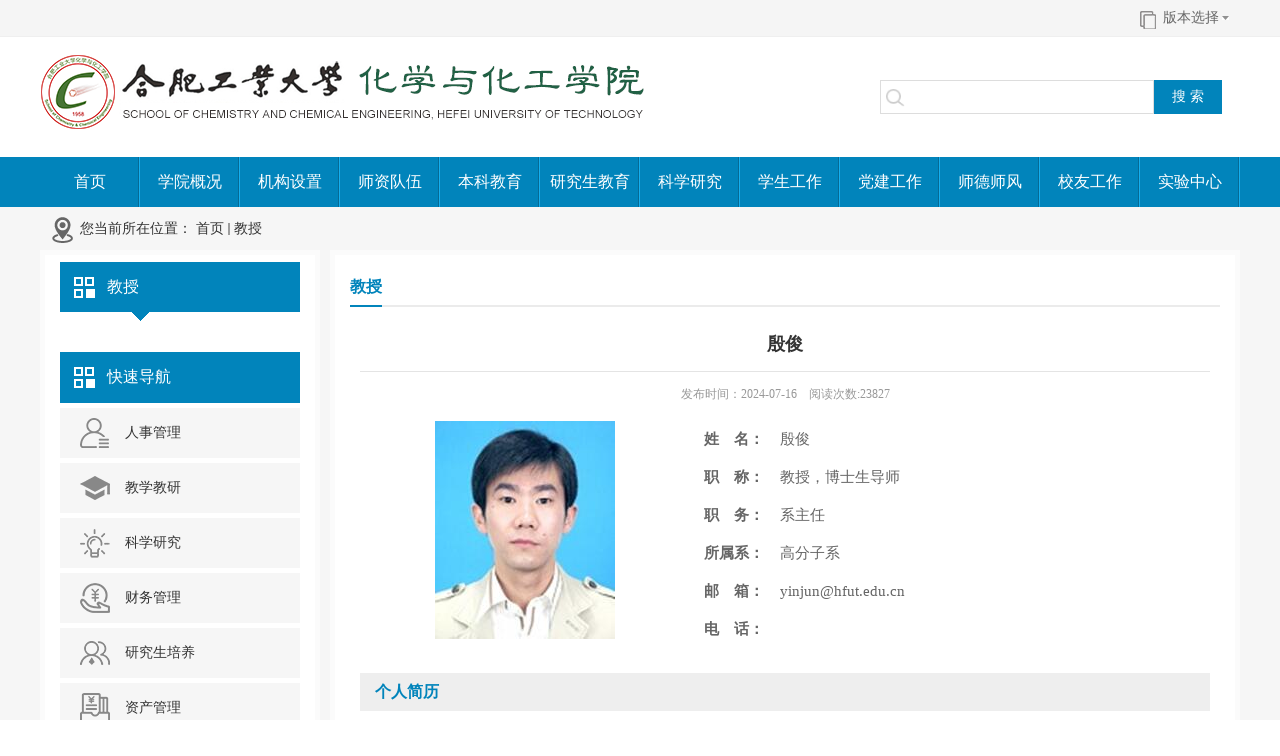

--- FILE ---
content_type: text/html
request_url: http://hgxy.hfut.edu.cn/2018/1117/c9456a191019/page.htm
body_size: 160630
content:
<!DOCTYPE html>
<html>
	<head>
		<meta charset="utf-8">
		<meta name="renderer" content="webkit" />
		<meta http-equiv="X-UA-Compatible" content="IE=edge,chrome=1">
		<meta name="viewport" content="width=device-width,user-scalable=0,initial-scale=1.0, minimum-scale=1.0, maximum-scale=1.0" />
		<title>殷俊</title>
		<meta name="description" content="																																					姓　名：									" />

<link type="text/css" href="/_css/_system/system.css" rel="stylesheet"/>
<link type="text/css" href="/_upload/site/1/style/1/1.css" rel="stylesheet"/>
<link type="text/css" href="/_upload/site/00/e2/226/style/425/425.css" rel="stylesheet"/>
<link type="text/css" href="/_js/_portletPlugs/sudyNavi/css/sudyNav.css" rel="stylesheet" />
<link type="text/css" href="/_js/_portletPlugs/artfuns/css/artfuns.css" rel="stylesheet" />
<link type="text/css" href="/_js/_portletPlugs/datepicker/css/datepicker.css" rel="stylesheet" />
<link type="text/css" href="/_js/_portletPlugs/simpleNews/css/simplenews.css" rel="stylesheet" />

<script language="javascript" src="/_js/jquery.min.js" sudy-wp-context="" sudy-wp-siteId="226"></script>
<script language="javascript" src="/_js/jquery.sudy.wp.visitcount.js"></script>
<script type="text/javascript" src="/_js/_portletPlugs/artfuns/js/jquery.wp.adjoin.js"></script>
<script type="text/javascript" src="/_js/_portletPlugs/sudyNavi/jquery.sudyNav.js"></script>
<script type="text/javascript" src="/_js/_portletPlugs/wp_photos/layer/layer.min.js"></script>
<script type="text/javascript" src="/_js/_portletPlugs/datepicker/js/jquery.datepicker.js"></script>
<script type="text/javascript" src="/_js/_portletPlugs/datepicker/js/datepicker_lang_HK.js"></script>
<link type="text/css" rel="stylesheet" href="/_upload/tpl/03/16/790/template790/css/main.css" />
		<script type="text/javascript" src="/_upload/tpl/03/16/790/template790/js/chinadate.js"></script>
		<style type="text/css">
			.wp_nav .nav-item {
				float: left;
				display: inline;
				font-size: 16px;
				line-height: 50px!important;
				position: relative;
				z-index: 590;
				background: url(/_upload/tpl/03/16/790/template790/images/navb.png) no-repeat top right;
			}
			
			.nav-item a {
				display: inline-block;
				float: left;
				position: relative;
				vertical-align: bottom!important;
				text-align: center!important;
				line-height: 50px!important;
				color: #fff!important;
				font-size: 16px;
				width: 100px!important;
			}
			.wp_nav .nav-item a:hover {
				background: #02b4ff;
				color: #fff;
				text-decoration: none;
			}
			.wp_nav .nav-item>a>span.item-name {
				color: #fff;
			}
			
			.wp_nav .nav-item>ul {
				background: #f2f6f9;
			}
			
			.wp_nav .nav-item>ul li>a {
				line-height: 35px!important;
			}
			
			.wp_nav .nav-item>ul li>a:hover {
				line-height: 35px!important;
				line-height: 35px!important;
			}
			
			.wp_nav .nav-item>ul li>a>span.item-name {
				color: #000;
			}
			.down_con ul li.pages_count,
			.down_con ul li.page_nav,
			.down_con ul li.page_jump{
				width:auto;
				line-height: 25px;
				border-bottom:0;
				background: none;
			}
			.side_menu li.selected>a {
			    border-left: 6px solid #02b4ff;
			    color: #000;
			    background: #f6f6f6;
			}
		</style>
	</head>
	<body>
		<div id="wrap">
			<div class="head">
				<div class="top" frag="面板1">
					<div class="w1200 clearfix">
						<div id="ChinaDate">
							<!--<script type="text/javascript">
								RunGLNL();
							</script>-->
						</div>
						<div class="lag">
							<div class="banben">
								<span class="other_04"></span>
								<a href="javascript:void(0);" class="ban">版本选择</a>
								<div class="ban-kind">
									<a href="http://hgxy.hfut.edu.cn/enhgxy" target="_blank">English</a>
									<a href="javascript:void(0);">中文版</a>
									<a href="http://hghx.hfut.edu.cn/" target="_blank">老版本</a>
								</div>
							</div>
						</div>
					</div>
				</div>
				<div class="w1200 head_bg">
					<div class="logo">
						<a href="/"><img src="/_upload/tpl/03/16/790/template790/picture/logo.png" /></a>
					</div>
					<div class="head_r">
						<div class="search" frag="窗口33" portletmode="search">
							<form method="post" action="/_web/_search/api/search/new.rst?locale=zh_CN&request_locale=zh_CN&_p=YXM9MjI2JnQ9NzkwJmQ9MjczMSZwPTMmZj05MzAwJmE9MCZtPVNOJnxibm5Db2x1bW5WaXJ0dWFsTmFtZT05MzAwJg__" target="_blank">
   <input type="text" name="keyword" class="input-text" />
									<input type="submit" name="submit" class="btn" value="搜 索">
</form>
<script>
    $(document).ready(function() {
        $("#beginTime").datepicker({picker: "<span class='datepicker'></span>"});
        $("#endTime").datepicker({picker: "<span class='datepicker'></span>"});
    });
</script>
						</div>
					</div>
					<div class="clear"></div>
				</div>
			</div>
			<div class="nav">
				<div class="w1200">
				<div frag="窗口72">
						<div id="wp_nav_w72"> 

 
<ul class="wp_nav" data-nav-config="{drop_v: 'down', drop_w: 'right', dir: 'y', opacity_main: '-1', opacity_sub: '-1', dWidth: '0'}">
      
     <li class="nav-item i1 "> 
         <a href="http://hgxy.hfut.edu.cn/main.htm" title="首页" target="_blank"><span class="item-name">首页</span></a><i class="mark"></i> 
          
     </li> 
      
     <li class="nav-item i2 "> 
         <a href="http://hgxy.hfut.edu.cn/2018/1117/c9393a190968/page.htm" title="学院概况" target="_blank"><span class="item-name">学院概况</span></a><i class="mark"></i> 
          
         <ul class="sub-nav"> 
              
             <li class="nav-item i2-1 "> 
                 <a href="http://hgxy.hfut.edu.cn/2018/1117/c9393a190968/page.htm" title="学院介绍" target="_blank"><span class="item-name">学院介绍</span></a><i class="mark"></i> 
                  
             </li> 
              
             <li class="nav-item i2-2 "> 
                 <a href="http://hgxy.hfut.edu.cn/2018/1117/c9394a190969/page.htm" title="发展历程" target="_blank"><span class="item-name">发展历程</span></a><i class="mark"></i> 
                  
             </li> 
              
             <li class="nav-item i2-3 "> 
                 <a href="http://hgxy.hfut.edu.cn/2018/1117/c9395a190970/page.htm" title="现任领导" target="_blank"><span class="item-name">现任领导</span></a><i class="mark"></i> 
                  
             </li> 
              
         </ul> 
          
     </li> 
      
     <li class="nav-item i3 "> 
         <a href="/9374/list.htm" title="机构设置" target="_blank"><span class="item-name">机构设置</span></a><i class="mark"></i> 
          
         <ul class="sub-nav"> 
              
             <li class="nav-item i3-1 "> 
                 <a href="/9397/list.htm" title="领导决策机构" target="_blank"><span class="item-name">领导决策机构</span></a><i class="mark"></i> 
                  
         <ul class="sub-nav"> 
              
             <li class="nav-item i3-1-1 "> 
                 <a href="/9439/list.htm" title="党政联席会" target="_blank"><span class="item-name">党政联席会</span></a><i class="mark"></i> 
                  
             </li> 
              
             <li class="nav-item i3-1-2 "> 
                 <a href="/9440/list.htm" title="党委会" target="_blank"><span class="item-name">党委会</span></a><i class="mark"></i> 
                  
             </li> 
              
             <li class="nav-item i3-1-3 "> 
                 <a href="/9441/list.htm" title="学术委员会" target="_blank"><span class="item-name">学术委员会</span></a><i class="mark"></i> 
                  
             </li> 
              
             <li class="nav-item i3-1-4 "> 
                 <a href="/9442/list.htm" title="学位委员会" target="_blank"><span class="item-name">学位委员会</span></a><i class="mark"></i> 
                  
             </li> 
              
             <li class="nav-item i3-1-5 "> 
                 <a href="/9443/list.htm" title="教学与督导委员会" target="_blank"><span class="item-name">教学与督导委...</span></a><i class="mark"></i> 
                  
             </li> 
              
             <li class="nav-item i3-1-6 "> 
                 <a href="/9444/list.htm" title="工会委员会" target="_blank"><span class="item-name">工会委员会</span></a><i class="mark"></i> 
                  
             </li> 
              
         </ul> 
          
             </li> 
              
             <li class="nav-item i3-2 "> 
                 <a href="/9398/list.htm" title="管理服务机构" target="_blank"><span class="item-name">管理服务机构</span></a><i class="mark"></i> 
                  
         <ul class="sub-nav"> 
              
             <li class="nav-item i3-2-1 "> 
                 <a href="http://hgxy.hfut.edu.cn/2018/1117/c9445a190973/page.htm" title="管理服务机构" target="_blank"><span class="item-name">管理服务机构</span></a><i class="mark"></i> 
                  
             </li> 
              
         </ul> 
          
             </li> 
              
             <li class="nav-item i3-3 "> 
                 <a href="/9399/list.htm" title="教学机构" target="_blank"><span class="item-name">教学机构</span></a><i class="mark"></i> 
                  
         <ul class="sub-nav"> 
              
             <li class="nav-item i3-3-1 "> 
                 <a href="/9450/list.htm" title="教学机构" target="_blank"><span class="item-name">教学机构</span></a><i class="mark"></i> 
                  
             </li> 
              
         </ul> 
          
             </li> 
              
         </ul> 
          
     </li> 
      
     <li class="nav-item i4 "> 
         <a href="/9375/list.htm" title="师资队伍" target="_blank"><span class="item-name">师资队伍</span></a><i class="mark"></i> 
          
         <ul class="sub-nav"> 
              
             <li class="nav-item i4-1 "> 
                 <a href="/9401/list.htm" title="员工名录" target="_blank"><span class="item-name">员工名录</span></a><i class="mark"></i> 
                  
             </li> 
              
             <li class="nav-item i4-2 "> 
                 <a href="http://hgxy.hfut.edu.cn/2018/1117/c9402a191120/page.htm" title="各单位人员名单" target="_blank"><span class="item-name">各单位人员名...</span></a><i class="mark"></i> 
                  
             </li> 
              
             <li class="nav-item i4-3 "> 
                 <a href="/9405/list.htm" title="外聘专家" target="_blank"><span class="item-name">外聘专家</span></a><i class="mark"></i> 
                  
             </li> 
              
         </ul> 
          
     </li> 
      
     <li class="nav-item i5 "> 
         <a href="/9376/list.htm" title="本科教育" target="_blank"><span class="item-name">本科教育</span></a><i class="mark"></i> 
          
         <ul class="sub-nav"> 
              
             <li class="nav-item i5-1 "> 
                 <a href="/zyjsjpyfa/list.htm" title="专业介绍及培养方案" target="_blank"><span class="item-name">专业介绍及培...</span></a><i class="mark"></i> 
                  
             </li> 
              
             <li class="nav-item i5-2 "> 
                 <a href="/9410/list.htm" title="质量工程" target="_blank"><span class="item-name">质量工程</span></a><i class="mark"></i> 
                  
         <ul class="sub-nav"> 
              
             <li class="nav-item i5-2-1 "> 
                 <a href="/9462/list.htm" title="特色专业" target="_blank"><span class="item-name">特色专业</span></a><i class="mark"></i> 
                  
             </li> 
              
             <li class="nav-item i5-2-2 "> 
                 <a href="/9463/list.htm" title="精品课程" target="_blank"><span class="item-name">精品课程</span></a><i class="mark"></i> 
                  
             </li> 
              
             <li class="nav-item i5-2-3 "> 
                 <a href="/9466/list.htm" title="教学团队" target="_blank"><span class="item-name">教学团队</span></a><i class="mark"></i> 
                  
             </li> 
              
             <li class="nav-item i5-2-4 "> 
                 <a href="/9471/list.htm" title="教学成果奖" target="_blank"><span class="item-name">教学成果奖</span></a><i class="mark"></i> 
                  
             </li> 
              
             <li class="nav-item i5-2-5 "> 
                 <a href="/9470/list.htm" title="教研项目" target="_blank"><span class="item-name">教研项目</span></a><i class="mark"></i> 
                  
             </li> 
              
             <li class="nav-item i5-2-6 "> 
                 <a href="/9472/list.htm" title="教材建设" target="_blank"><span class="item-name">教材建设</span></a><i class="mark"></i> 
                  
             </li> 
              
             <li class="nav-item i5-2-7 "> 
                 <a href="/9467/list.htm" title="实验教学示范中心" target="_blank"><span class="item-name">实验教学示范...</span></a><i class="mark"></i> 
                  
             </li> 
              
             <li class="nav-item i5-2-8 "> 
                 <a href="/9468/list.htm" title="校企合作基地" target="_blank"><span class="item-name">校企合作基地</span></a><i class="mark"></i> 
                  
             </li> 
              
             <li class="nav-item i5-2-9 "> 
                 <a href="/9474/list.htm" title="大学生创新训练计划项目" target="_blank"><span class="item-name">大学生创新训...</span></a><i class="mark"></i> 
                  
             </li> 
              
         </ul> 
          
             </li> 
              
             <li class="nav-item i5-3 "> 
                 <a href="/9411/list.htm" title="招生简章" target="_blank"><span class="item-name">招生简章</span></a><i class="mark"></i> 
                  
             </li> 
              
             <li class="nav-item i5-4 "> 
                 <a href="/9662/list.htm" title="管理文件" target="_blank"><span class="item-name">管理文件</span></a><i class="mark"></i> 
                  
             </li> 
              
         </ul> 
          
     </li> 
      
     <li class="nav-item i6 "> 
         <a href="/9377/list.htm" title="研究生教育" target="_blank"><span class="item-name">研究生教育</span></a><i class="mark"></i> 
          
         <ul class="sub-nav"> 
              
             <li class="nav-item i6-1 "> 
                 <a href="/9412/list.htm" title="研究生培养" target="_blank"><span class="item-name">研究生培养</span></a><i class="mark"></i> 
                  
             </li> 
              
             <li class="nav-item i6-2 "> 
                 <a href="/9413/list.htm" title="学科建设" target="_blank"><span class="item-name">学科建设</span></a><i class="mark"></i> 
                  
             </li> 
              
             <li class="nav-item i6-3 "> 
                 <a href="/9414/list.htm" title="规章制度" target="_blank"><span class="item-name">规章制度</span></a><i class="mark"></i> 
                  
             </li> 
              
             <li class="nav-item i6-4 "> 
                 <a href="/9415/list.htm" title="研究生招生" target="_blank"><span class="item-name">研究生招生</span></a><i class="mark"></i> 
                  
             </li> 
              
         </ul> 
          
     </li> 
      
     <li class="nav-item i7 "> 
         <a href="/9378/list.htm" title="科学研究" target="_blank"><span class="item-name">科学研究</span></a><i class="mark"></i> 
          
         <ul class="sub-nav"> 
              
             <li class="nav-item i7-1 "> 
                 <a href="http://hgxy.hfut.edu.cn/2018/1117/c9416a191152/page.htm" title="科研基地" target="_blank"><span class="item-name">科研基地</span></a><i class="mark"></i> 
                  
             </li> 
              
             <li class="nav-item i7-2 "> 
                 <a href="http://hgxy.hfut.edu.cn/2018/1117/c9417a191153/page.htm" title="科研方向" target="_blank"><span class="item-name">科研方向</span></a><i class="mark"></i> 
                  
             </li> 
              
             <li class="nav-item i7-3 "> 
                 <a href="http://hgxy.hfut.edu.cn/2018/1117/c9418a191154/page.htm" title="科研项目" target="_blank"><span class="item-name">科研项目</span></a><i class="mark"></i> 
                  
             </li> 
              
             <li class="nav-item i7-4 "> 
                 <a href="/9419/list.htm" title="科研成果" target="_blank"><span class="item-name">科研成果</span></a><i class="mark"></i> 
                  
             </li> 
              
             <li class="nav-item i7-5 "> 
                 <a href="http://hgxy.hfut.edu.cn/2018/1117/c9420a191157/page.htm" title="合作交流" target="_blank"><span class="item-name">合作交流</span></a><i class="mark"></i> 
                  
             </li> 
              
         </ul> 
          
     </li> 
      
     <li class="nav-item i8 "> 
         <a href="/9379/list.htm" title="学生工作" target="_blank"><span class="item-name">学生工作</span></a><i class="mark"></i> 
          
         <ul class="sub-nav"> 
              
             <li class="nav-item i8-1 "> 
                 <a href="/9421/list.htm" title="学工新闻" target="_blank"><span class="item-name">学工新闻</span></a><i class="mark"></i> 
                  
             </li> 
              
             <li class="nav-item i8-2 "> 
                 <a href="/9422/list.htm" title="通知公告" target="_blank"><span class="item-name">通知公告</span></a><i class="mark"></i> 
                  
             </li> 
              
             <li class="nav-item i8-3 "> 
                 <a href="/9423/list.htm" title="实习就业" target="_blank"><span class="item-name">实习就业</span></a><i class="mark"></i> 
                  
             </li> 
              
         </ul> 
          
     </li> 
      
     <li class="nav-item i9 "> 
         <a href="/9380/list.htm" title="党建工作" target="_blank"><span class="item-name">党建工作</span></a><i class="mark"></i> 
          
         <ul class="sub-nav"> 
              
             <li class="nav-item i9-1 "> 
                 <a href="/9425/list.htm" title="组织建设" target="_blank"><span class="item-name">组织建设</span></a><i class="mark"></i> 
                  
         <ul class="sub-nav"> 
              
             <li class="nav-item i9-1-1 "> 
                 <a href="/9477/list.htm" title="基层党支部" target="_blank"><span class="item-name">基层党支部</span></a><i class="mark"></i> 
                  
             </li> 
              
             <li class="nav-item i9-1-2 "> 
                 <a href="/9478/list.htm" title="党员发展" target="_blank"><span class="item-name">党员发展</span></a><i class="mark"></i> 
                  
             </li> 
              
         </ul> 
          
             </li> 
              
             <li class="nav-item i9-2 "> 
                 <a href="/9426/list.htm" title="理论学习" target="_blank"><span class="item-name">理论学习</span></a><i class="mark"></i> 
                  
             </li> 
              
             <li class="nav-item i9-3 "> 
                 <a href="/9427/list.htm" title="党建活动" target="_blank"><span class="item-name">党建活动</span></a><i class="mark"></i> 
                  
             </li> 
              
             <li class="nav-item i9-4 "> 
                 <a href="/9428/list.htm" title="制度建设" target="_blank"><span class="item-name">制度建设</span></a><i class="mark"></i> 
                  
             </li> 
              
             <li class="nav-item i9-5 "> 
                 <a href="/9429/list.htm" title="工会工作" target="_blank"><span class="item-name">工会工作</span></a><i class="mark"></i> 
                  
             </li> 
              
         </ul> 
          
     </li> 
      
     <li class="nav-item i10 "> 
         <a href="/9383/list.htm" title="师德师风" target="_blank"><span class="item-name">师德师风</span></a><i class="mark"></i> 
          
         <ul class="sub-nav"> 
              
             <li class="nav-item i10-1 "> 
                 <a href="/gzzd_14491/list.htm" title="规章制度" target="_blank"><span class="item-name">规章制度</span></a><i class="mark"></i> 
                  
             </li> 
              
             <li class="nav-item i10-2 "> 
                 <a href="/xxzl/list.htm" title="学习资料" target="_blank"><span class="item-name">学习资料</span></a><i class="mark"></i> 
                  
             </li> 
              
             <li class="nav-item i10-3 "> 
                 <a href="/tsxx/list.htm" title="投诉信箱" target="_blank"><span class="item-name">投诉信箱</span></a><i class="mark"></i> 
                  
             </li> 
              
         </ul> 
          
     </li> 
      
     <li class="nav-item i11 "> 
         <a href="/9381/list.htm" title="校友工作" target="_blank"><span class="item-name">校友工作</span></a><i class="mark"></i> 
          
         <ul class="sub-nav"> 
              
             <li class="nav-item i11-1 "> 
                 <a href="/9431/list.htm" title="校友服务" target="_blank"><span class="item-name">校友服务</span></a><i class="mark"></i> 
                  
             </li> 
              
             <li class="nav-item i11-2 "> 
                 <a href="/9432/list.htm" title="校友活动" target="_blank"><span class="item-name">校友活动</span></a><i class="mark"></i> 
                  
             </li> 
              
             <li class="nav-item i11-3 "> 
                 <a href="/9433/list.htm" title="校友风采" target="_blank"><span class="item-name">校友风采</span></a><i class="mark"></i> 
                  
             </li> 
              
         </ul> 
          
     </li> 
      
     <li class="nav-item i12 "> 
         <a href="http://hgxy.hfut.edu.cn/2018/1117/c9434a191340/page.htm" title="实验中心" target="_blank"><span class="item-name">实验中心</span></a><i class="mark"></i> 
          
         <ul class="sub-nav"> 
              
             <li class="nav-item i12-1 "> 
                 <a href="http://hgxy.hfut.edu.cn/2018/1117/c9434a191340/page.htm" title="中心概况" target="_blank"><span class="item-name">中心概况</span></a><i class="mark"></i> 
                  
             </li> 
              
             <li class="nav-item i12-2 "> 
                 <a href="/9435/list.htm" title="规章制度" target="_blank"><span class="item-name">规章制度</span></a><i class="mark"></i> 
                  
             </li> 
              
             <li class="nav-item i12-3 "> 
                 <a href="/9436/list.htm" title="安全知识" target="_blank"><span class="item-name">安全知识</span></a><i class="mark"></i> 
                  
             </li> 
              
             <li class="nav-item i12-4 "> 
                 <a href="/9437/list.htm" title="检查公告" target="_blank"><span class="item-name">检查公告</span></a><i class="mark"></i> 
                  
             </li> 
              
             <li class="nav-item i12-5 "> 
                 <a href="/9438/list.htm" title="仪器设备" target="_blank"><span class="item-name">仪器设备</span></a><i class="mark"></i> 
                  
             </li> 
              
             <li class="nav-item i12-6 "> 
                 <a href="/syjx/list.htm" title="实验教学" target="_blank"><span class="item-name">实验教学</span></a><i class="mark"></i> 
                  
             </li> 
              
         </ul> 
          
     </li> 
      
</ul> 
 
 
 </div>
					</div>
				</div>
			</div>
			<div class="main_bg">
				<div class="location" frag="窗口110" portletmode="simpleColumnAnchor">
					
						<img src="/_upload/tpl/03/16/790/template790/picture/location.png" alt="">
						<span>您当前所在位置：</span> <a href="/main.htm" target="_self">首页</a><span class='possplit'>&nbsp;&nbsp;</span><a href="/9456/list.htm" target="_self">教授</a>
					
				</div>
				<div class="content">
					<div class="side_l">
						<div class="side_lt"></div>
						<div class="left_inner">
							<div class="leftTitle" frag="窗口20" portletmode="simpleColumnAnchor">
								<span>教授</span>
							</div>
							<div frag="窗口21" portletmode="simpleColumnList">
								<ul class="side_menu">
									<!-- No Data -->
								</ul>
							</div>
							<div class="left_inner_b">
								<div frag="窗口23">
									<div class="title"><span>快速导航</span></div>
									<dl>
										<div id="wp_news_w23"> 

											
											<dd class="icon_11">
												<a href="http://rsc.hfut.edu.cn/" target="{打开方式}">人事管理</a>
											</dd>
											
											<dd class="icon_12">
												<a href="http://bksy.hfut.edu.cn/" target="{打开方式}">教学教研</a>
											</dd>
											
											<dd class="icon_13">
												<a href="http://kyy.hfut.edu.cn/" target="{打开方式}">科学研究</a>
											</dd>
											
											<dd class="icon_14">
												<a href="http://cwb.hfut.edu.cn/portal/index.htm" target="{打开方式}">财务管理</a>
											</dd>
											
											<dd class="icon_15">
												<a href="http://yjsy.hfut.edu.cn/" target="{打开方式}">研究生培养</a>
											</dd>
											
											<dd class="icon_16">
												<a href="http://gyzc.hfut.edu.cn/" target="{打开方式}">资产管理</a>
											</dd>
											
											<dd class="icon_17">
												<a href="http://international.hfut.edu.cn/" target="{打开方式}">出国出境</a>
											</dd>
											
										</div> 

									</dl>
								</div>
							</div>
						</div>
						<div class="side_lb"><img src="/_upload/tpl/03/16/790/template790/picture/floor.png" /></div>
					</div>
					<div class="side_r">
						<div class="side_rt"></div>
						<div class="right_inner">
							<div class="rightTitle">
								<div frag="窗口24" portletmode="simpleColumnAnchor">
									<span>教授</span>
								</div>
							</div>
							<div class="con_con">
								<div class="news_detail_con">
									<div frag="窗口51" portletmode="simpleArticleAttri">
									
									<div class="news_detail_title">殷俊</div>
									<div class="nd_date">发布时间：2024-07-16    阅读次数:<span class="WP_VisitCount" url="/_visitcountdisplay?siteId=226&type=3&articleId=191019">22916</span></div>
									<div class="nd_con">
										<div class='wp_articlecontent'><div style="margin:0px;padding:0px 0px 10px;font-family:微软雅黑;font-size:15px;color:#000000;border-bottom:0px solid #999999;text-align:left;"><table style="margin:0px;padding:0px;border-collapse:collapse;border:0px;width:100%"><tbody style="margin:0px;padding:0px;"><tr style="margin:0px;padding:0px;border:none;"><td rowspan="6" style="margin:0px;padding:0px;border:0px solid #999999;text-align:center;vertical-align:middle;width:329px;word-break:break-all;"><p><img data-layer="photo" src="/_upload/article/images/f3/1d/522955a14c91a18020fbe9cfd2d9/1dc87d77-7b29-4dff-b80b-3af97a071e59.jpg" style="float:none;" sudyfile-attr="{'title':'yinjun.jpg'}" /></p></td><td style="margin:0px;padding:0px;border:none;word-break:break-all;"><dl style="margin:0px;width:519px;height:auto;line-height:30px;color:#666666;padding-right:0px;padding-left:0px;"><dt style="margin:0px;padding:0px;display:inline-block;width:90.688px;text-align:center;font-weight:bold;float:left;">姓　名：</dt><dd style="margin:0px;padding:0px;width:425.297px;display:inline-block;">殷俊</dd></dl></td></tr><tr style="margin:0px;padding:0px;border:none;"><td style="margin:0px;padding:0px;border:none;word-break:break-all;"><dl style="margin:0px;width:519px;height:auto;line-height:30px;color:#666666;padding-right:0px;padding-left:0px;"><dt style="margin:0px;padding:0px;display:inline-block;width:90.688px;text-align:center;font-weight:bold;float:left;">职　称：</dt><dd style="margin:0px;padding:0px;width:425.297px;display:inline-block;">教授，博士生导师</dd></dl></td></tr><tr style="margin:0px;padding:0px;border:none;"><td style="margin:0px;padding:0px;border:none;word-break:break-all;"><dl style="margin:0px;width:519px;height:auto;line-height:30px;color:#666666;padding-right:0px;padding-left:0px;"><dt style="margin:0px;padding:0px;display:inline-block;width:90.688px;text-align:center;font-weight:bold;float:left;">职　务：</dt><dd style="margin:0px;padding:0px;width:425.297px;display:inline-block;">系主任</dd></dl></td></tr><tr style="margin:0px;padding:0px;border:none;"><td style="margin:0px;padding:0px;border:none;word-break:break-all;"><dl style="margin:0px;width:519px;height:auto;line-height:30px;color:#666666;padding-right:0px;padding-left:0px;"><dt style="margin:0px;padding:0px;display:inline-block;width:90.688px;text-align:center;font-weight:bold;float:left;">所属系：</dt><dd style="margin:0px;padding:0px;width:425.297px;display:inline-block;">高分子系</dd></dl></td></tr><tr style="margin:0px;padding:0px;border:none;"><td style="margin:0px;padding:0px;border:none;word-break:break-all;"><dl style="margin:0px;width:519px;height:auto;line-height:30px;color:#666666;padding-right:0px;padding-left:0px;"><dt style="margin:0px;padding:0px;display:inline-block;width:90.688px;text-align:center;font-weight:bold;float:left;">邮　箱：</dt><dd style="margin:0px;padding:0px;width:425.297px;display:inline-block;">yinjun@hfut.edu.cn</dd></dl></td></tr><tr style="margin:0px;padding:0px;border:none;"><td style="margin:0px;padding:0px;border:none;word-break:break-all;"><dl style="margin:0px;width:519px;height:auto;line-height:30px;color:#666666;padding-right:0px;padding-left:0px;"><dt style="margin:0px;padding:0px;display:inline-block;width:90.688px;text-align:center;font-weight:bold;float:left;">电　话：</dt></dl><dl><dd></dd></dl></td></tr></tbody></table></div><div style="margin:15px 0px 0px;padding:0px 0px 5px;width:100%;color:#333333;font-family:&quot;microsoft yahei&quot;, simhei;font-size:14px;text-align:left;"><h3 style="margin:0px 0px 10px;padding:0px;font-size:14px;color:#135a9c;height:38px;width:100%;background:#eeeeee;text-align:left;"><span style="color:#0184bb;"><strong style="display:block;font-variant-numeric:normal;font-variant-east-asian:normal;font-stretch:normal;font-size:16px;line-height:38px;font-family:&quot;microsoft yahei&quot;;padding-left:15px;">个人简历</strong></span></h3><p style="margin:0px;padding:0px 15px;font-variant-numeric:normal;font-variant-east-asian:normal;font-stretch:normal;font-size:16px;line-height:2em;font-family:&quot;microsoft yahei&quot;;text-align:left;"><span style="font-size:14px;"></span></p><p style="font-family:微软雅黑, &quot;microsoft yahei&quot;;">2001年9月–2005年6月，合肥工业大学 化学与化工学院 高分子材料与工程专业学习，获（工学）学士学位；</p><p style="font-family:微软雅黑, &quot;microsoft yahei&quot;;">2005年9月–2010年6月，中国科学技术大学 高分子科学与工程专业学习，获（理学）博士学位；导师：刘世勇 教授；</p><p style="font-family:微软雅黑, &quot;microsoft yahei&quot;;">2010年8月–2012年6月，新加坡南洋理工大学 化学与生物工程系，博士后；合作导师：段宏伟 教授；</p><p style="font-family:微软雅黑, &quot;microsoft yahei&quot;;">2012年7月–2017年11月，合肥工业大学 化学与化工学院 高分子系，副教授；</p><p style="font-family:微软雅黑, &quot;microsoft yahei&quot;;">2017年12月–至今，合肥工业大学 化学与化工学院 高分子系，教授。</p></div><div style="margin:15px 0px 0px;padding:0px 0px 5px;width:100%;color:#333333;font-family:&quot;microsoft yahei&quot;, simhei;font-size:14px;text-align:left;"><h3 style="margin:0px 0px 10px;padding:0px;font-size:14px;color:#135a9c;height:38px;width:100%;background:#eeeeee;text-align:left;"><span style="color:#0184bb;"><strong style="display:block;font-variant-numeric:normal;font-variant-east-asian:normal;font-stretch:normal;font-size:16px;line-height:38px;font-family:&quot;microsoft yahei&quot;;padding-left:15px;">主要研究领域、方向</strong></span></h3><p style="font-family:微软雅黑, &quot;microsoft yahei&quot;;">研究兴趣</p><p style="font-family:微软雅黑, &quot;microsoft yahei&quot;;">1.环境响应性软物质基药物控释载体的设计与合成；</p><p style="font-family:微软雅黑, &quot;microsoft yahei&quot;;">2.化学与生物探针的制备及其在重金属离子检测领域的应用；</p><p style="font-family:微软雅黑, &quot;microsoft yahei&quot;;">3.高分子/杂化材料－蛋白质(DNA)缀合物的合成及功能拓展。</p><p style="font-family:微软雅黑, &quot;microsoft yahei&quot;;">研究生招生方向：材料学、材料工程</p><p style="font-family:微软雅黑, &quot;microsoft yahei&quot;;"><span style="font-size:14px;">主讲本科生《高分子化学（双语）》《高分子材料与工程专业英语》</span><span style="font-family:黑体;font-size:14px;">《学科前沿进展》《高分子材料与工程专业新生研讨课》等课程</span></p><p style="margin:0px;padding:0px 15px;font-variant-numeric:normal;font-variant-east-asian:normal;font-stretch:normal;font-size:16px;line-height:2em;font-family:&quot;microsoft yahei&quot;;text-align:left;"><span style="font-size:14px;"></span></p></div><div style="margin:15px 0px 0px;padding:0px 0px 5px;width:100%;color:#333333;font-family:&quot;microsoft yahei&quot;, simhei;font-size:14px;text-align:left;"><h3 style="margin:0px 0px 10px;padding:0px;font-size:14px;color:#135a9c;height:38px;width:100%;background:#eeeeee;text-align:left;"><span style="color:#0184bb;"><strong style="display:block;font-variant-numeric:normal;font-variant-east-asian:normal;font-stretch:normal;font-size:16px;line-height:38px;font-family:&quot;microsoft yahei&quot;;padding-left:15px;">研究成果（代表性成果）</strong></span></h3><p style="margin:0px;padding:0px 15px;font-variant-numeric:normal;font-variant-east-asian:normal;font-stretch:normal;font-size:16px;line-height:2em;font-family:&quot;microsoft yahei&quot;;"><span style="font-size:14px;"></span></p><p style="text-align:left;font-family:微软雅黑, &quot;microsoft yahei&quot;;"><span style="line-height:150%;font-family:微软雅黑, &quot;microsoft yahei&quot;;"></span></p><p class="MsoNormal" style="text-align:justify;"><span style="font-family:黑体;line-height:150%;font-size:16px;"><span style="font-size:14px;font-family:微软雅黑, &quot;microsoft yahei&quot;;"></span></span></p><p class="MsoNormal" style="mso-para- mso-para-line-height:150%;margin-top:0.5000gd;margin-bottom:1.0000gd;"><span style="font-family:黑体;line-height:150%;font-size:16px;"><span style="font-family:微软雅黑, &quot;microsoft yahei&quot;;font-size:14px;">中国化学会高级会员，主持包括国家自然科学基金</span><span style="font-family:微软雅黑, &quot;microsoft yahei&quot;;font-size:14px;">(3</span><span style="font-family:微软雅黑, &quot;microsoft yahei&quot;;font-size:14px;">项</span><span style="font-family:微软雅黑, &quot;microsoft yahei&quot;;font-size:14px;">)</span><span style="font-family:微软雅黑, &quot;microsoft yahei&quot;;font-size:14px;">在内的各类国家和省部级纵向项目</span><span style="font-family:微软雅黑, &quot;microsoft yahei&quot;;font-size:14px;">10</span><span style="font-family:微软雅黑, &quot;microsoft yahei&quot;;font-size:14px;">余项，主持企业委托项目</span><span style="font-family:微软雅黑, &quot;microsoft yahei&quot;;font-size:14px;">3</span><span style="font-family:微软雅黑, &quot;microsoft yahei&quot;;font-size:14px;">项。</span></span><span style="line-height:150%;font-family:微软雅黑, &quot;microsoft yahei&quot;;font-size:14px;">已在</span><em><span style="line-height:150%;font-family:微软雅黑, &quot;microsoft yahei&quot;;font-size:14px;">Adv. Funct. Mater</span></em><span style="line-height:150%;font-family:微软雅黑, &quot;microsoft yahei&quot;;font-size:14px;">,</span><span style="line-height:150%;font-family:微软雅黑, &quot;microsoft yahei&quot;;font-size:14px;">&nbsp;</span><em><span style="line-height:150%;font-family:微软雅黑, &quot;microsoft yahei&quot;;font-size:14px;">Macromolecules, Chem. Mater., </span></em><em><span style="line-height:150%;font-family:微软雅黑, &quot;microsoft yahei&quot;;font-size:14px;">Biom</span></em><em><span style="line-height:150%;font-family:微软雅黑, &quot;microsoft yahei&quot;;font-size:14px;">acromolecules</span></em><em><span style="line-height:150%;font-family:微软雅黑, &quot;microsoft yahei&quot;;font-size:14px;">,</span></em><em><span style="line-height:150%;font-family:微软雅黑, &quot;microsoft yahei&quot;;font-size:14px;">&nbsp;Theranostics</span></em><span style="line-height:150%;font-family:微软雅黑, &quot;microsoft yahei&quot;;font-size:14px;">等国</span><span style="line-height:150%;font-family:微软雅黑, &quot;microsoft yahei&quot;;font-size:14px;">内外知名学术</span><span style="line-height:150%;font-family:微软雅黑, &quot;microsoft yahei&quot;;font-size:14px;">期刊上发表论文60</span><span style="line-height:150%;font-family:微软雅黑, &quot;microsoft yahei&quot;;font-size:14px;">余</span><span style="line-height:150%;font-family:微软雅黑, &quot;microsoft yahei&quot;;font-size:14px;">篇，国际</span><span style="font-family:黑体;line-height:150%;font-size:16px;"><span style="font-family:微软雅黑, &quot;microsoft yahei&quot;;font-size:14px;">/</span><span style="font-family:微软雅黑, &quot;microsoft yahei&quot;;font-size:14px;">国内</span></span><span style="line-height:150%;font-family:微软雅黑, &quot;microsoft yahei&quot;;font-size:14px;">学术会议论文</span><span style="font-family:黑体;line-height:150%;font-size:16px;"><span style="font-family:微软雅黑, &quot;microsoft yahei&quot;;font-size:14px;">30</span><span style="font-family:微软雅黑, &quot;microsoft yahei&quot;;font-size:14px;">余</span></span><span style="line-height:150%;font-family:微软雅黑, &quot;microsoft yahei&quot;;font-size:14px;">篇</span><span style="line-height:150%;font-family:微软雅黑, &quot;microsoft yahei&quot;;font-size:14px;">；受邀撰写</span><span style="font-family:times new roman;line-height:150%;font-size:16px;"><span style="line-height:150%;font-family:微软雅黑, &quot;microsoft yahei&quot;;font-size:14px;">3</span><span style="font-family:微软雅黑, &quot;microsoft yahei&quot;;font-size:14px;">篇</span></span><span style="line-height:150%;font-family:微软雅黑, &quot;microsoft yahei&quot;;font-size:14px;">专论</span><span style="line-height:150%;font-family:微软雅黑, &quot;microsoft yahei&quot;;font-size:14px;">及综述性文章；已发表的论文共被引用2000</span><span style="line-height:150%;font-family:微软雅黑, &quot;microsoft yahei&quot;;font-size:14px;">余</span><span style="font-family:times new roman;line-height:150%;font-size:16px;"><span style="line-height:150%;font-family:微软雅黑, &quot;microsoft yahei&quot;;font-size:14px;">次，H</span><span style="font-family:微软雅黑, &quot;microsoft yahei&quot;;font-size:14px;">因子为</span></span><span style="line-height:150%;font-family:微软雅黑, &quot;microsoft yahei&quot;;font-size:14px;">32</span><span style="font-family:times new roman;line-height:150%;font-size:16px;"><span style="font-family:微软雅黑, &quot;microsoft yahei&quot;;font-size:14px;">，其中被评为</span><span style="font-family:微软雅黑, &quot;microsoft yahei&quot;;font-size:14px;">“Journal Hot Article”</span></span><span style="line-height:150%;font-family:微软雅黑, &quot;microsoft yahei&quot;;font-size:14px;">和</span><span style="line-height:150%;font-family:微软雅黑, &quot;microsoft yahei&quot;;font-size:14px;">“ESI</span><span style="line-height:150%;font-family:微软雅黑, &quot;microsoft yahei&quot;;font-size:14px;">高被引</span><span style="line-height:150%;font-family:微软雅黑, &quot;microsoft yahei&quot;;font-size:14px;">”</span><span style="line-height:150%;font-family:微软雅黑, &quot;microsoft yahei&quot;;font-size:14px;">的</span><span style="font-family:times new roman;line-height:150%;font-size:16px;"><span style="line-height:150%;font-family:微软雅黑, &quot;microsoft yahei&quot;;font-size:14px;">研究论文各1</span><span style="font-family:微软雅黑, &quot;microsoft yahei&quot;;font-size:14px;">篇；</span></span><span style="line-height:150%;font-family:微软雅黑, &quot;microsoft yahei&quot;;font-size:14px;">申请</span><span style="line-height:150%;font-family:微软雅黑, &quot;microsoft yahei&quot;;font-size:14px;">发明专利</span><span style="line-height:150%;font-family:微软雅黑, &quot;microsoft yahei&quot;;font-size:14px;">&nbsp;</span><span style="line-height:150%;font-family:微软雅黑, &quot;microsoft yahei&quot;;font-size:14px;">15</span><span style="line-height:150%;font-family:微软雅黑, &quot;microsoft yahei&quot;;font-size:14px;">项</span><span style="line-height:150%;font-family:微软雅黑, &quot;microsoft yahei&quot;;font-size:14px;">，已授权9</span><span style="line-height:150%;font-family:微软雅黑, &quot;microsoft yahei&quot;;font-size:14px;">项</span><span style="line-height:150%;font-family:微软雅黑, &quot;microsoft yahei&quot;;font-size:14px;">；</span><span style="font-family:黑体;line-height:150%;font-size:16px;"><span style="font-family:微软雅黑, &quot;microsoft yahei&quot;;font-size:14px;">授权实用新型专利</span><span style="font-family:微软雅黑, &quot;microsoft yahei&quot;;font-size:14px;">1</span><span style="font-family:微软雅黑, &quot;microsoft yahei&quot;;font-size:14px;">项；指导本科生获得第二届全国大学生高分子材料实验实践虚拟仿真大赛一等奖和二等奖各一项、第三届全国大学生高分子材料实验实践大赛铜奖、第二届全国高分子材料创新创业大赛总决赛铜奖和最佳人气奖、第三届全国大学生化学实验创新设计竞赛华中赛区二等奖。培养</span></span><span style="line-height:150%;font-family:微软雅黑, &quot;microsoft yahei&quot;;font-size:14px;">研究生中有5</span><span style="line-height:150%;font-family:微软雅黑, &quot;microsoft yahei&quot;;font-size:14px;">人次获得</span><span style="line-height:150%;font-family:微软雅黑, &quot;microsoft yahei&quot;;font-size:14px;">国家奖学金</span><span style="font-family:黑体;line-height:150%;font-size:16px;"><span style="font-family:微软雅黑, &quot;microsoft yahei&quot;;font-size:14px;">，</span><span style="font-family:微软雅黑, &quot;microsoft yahei&quot;;font-size:14px;">1</span><span style="font-family:微软雅黑, &quot;microsoft yahei&quot;;font-size:14px;">人</span></span><span style="line-height:150%;font-family:微软雅黑, &quot;microsoft yahei&quot;;font-size:14px;">获得高分子达菲奖学金，</span><span style="font-family:黑体;line-height:150%;font-size:16px;"><span style="font-family:微软雅黑, &quot;microsoft yahei&quot;;font-size:14px;">3</span><span style="font-family:微软雅黑, &quot;microsoft yahei&quot;;font-size:14px;">人获得</span></span><span style="line-height:150%;font-family:微软雅黑, &quot;microsoft yahei&quot;;font-size:14px;">“</span><span style="line-height:150%;font-family:微软雅黑, &quot;microsoft yahei&quot;;font-size:14px;">品学兼优毕业生</span><span style="line-height:150%;font-family:微软雅黑, &quot;microsoft yahei&quot;;font-size:14px;">”</span><span style="font-family:黑体;line-height:150%;font-size:16px;"><span style="font-family:微软雅黑, &quot;microsoft yahei&quot;;font-size:14px;">称号，</span><span style="font-family:微软雅黑, &quot;microsoft yahei&quot;;font-size:14px;">1</span><span style="font-family:微软雅黑, &quot;microsoft yahei&quot;;font-size:14px;">人</span></span><span style="line-height:150%;font-family:微软雅黑, &quot;microsoft yahei&quot;;font-size:14px;">获得校研究生学术交流年会二等奖。</span></p></div><div style="margin:15px 0px 0px;padding:0px 0px 5px;width:100%;color:#333333;font-family:&quot;microsoft yahei&quot;, simhei;font-size:14px;text-align:left;"><h3 style="margin:0px 0px 10px;padding:0px;font-size:14px;color:#135a9c;height:38px;width:100%;background:#eeeeee;text-align:left;"><span style="color:#0184bb;"><strong style="display:block;font-variant-numeric:normal;font-variant-east-asian:normal;font-stretch:normal;font-size:16px;line-height:38px;font-family:&quot;microsoft yahei&quot;;padding-left:15px;">目前承担科研项目</strong></span></h3><p style="text-align:left;"><!--[if !supportLists]--><span lang="EN-US" style="font-family:arial;"><span style="font-family:微软雅黑, &quot;microsoft yahei&quot;;font-size:14px;"></span></span></p><p class="15" style="mso-para-mso-para-text-indent:-24px;mso-char-indent-count:0.0000;mso-list:l0 level1 lfo1;margin-top:0.5000gd;margin-bottom:0.5000gd;margin-left:24px;"><!--[if !supportLists]--><span style="font-family:微软雅黑, &quot;microsoft yahei&quot;;font-size:14px;"></span></p><p class="15" style="mso-para-mso-para-text-indent:-24px;mso-char-indent-count:0.0000;mso-list:l0 level1 lfo1;margin-top:0.5000gd;margin-bottom:0.5000gd;margin-left:24px;"><!--[if !supportLists]--><span style="font-family:微软雅黑, &quot;microsoft yahei&quot;;font-size:14px;">1.&nbsp;</span><!--[endif]--><span style="font-family:黑体;font-size:16px;"><span style="font-family:微软雅黑, &quot;microsoft yahei&quot;;font-size:14px;">主持国家自然科学基金面上项目（二项）</span><span style="font-family:微软雅黑, &quot;microsoft yahei&quot;;font-size:14px;">.</span></span></p><p class="15" style="mso-para-mso-para-text-indent:-24px;mso-char-indent-count:0.0000;mso-list:l0 level1 lfo1;margin-top:0.5000gd;margin-bottom:0.5000gd;margin-left:24px;"><!--[if !supportLists]--><span style="font-family:微软雅黑, &quot;microsoft yahei&quot;;font-size:14px;">2.&nbsp;</span><!--[endif]--><span style="font-family:黑体;font-size:16px;"><span style="font-family:微软雅黑, &quot;microsoft yahei&quot;;font-size:14px;">主持国家自然科学基金青年项目</span><span style="font-family:微软雅黑, &quot;microsoft yahei&quot;;font-size:14px;">.</span></span></p><p class="15" style="mso-para-mso-para-text-indent:-24px;mso-char-indent-count:0.0000;mso-list:l0 level1 lfo1;margin-top:0.5000gd;margin-bottom:0.5000gd;margin-left:24px;"><!--[if !supportLists]--><span style="font-family:微软雅黑, &quot;microsoft yahei&quot;;font-size:14px;">3.&nbsp;</span><!--[endif]--><span style="font-family:微软雅黑, &quot;microsoft yahei&quot;;font-size:14px;">主持安徽省自然科学基金青年项目</span><span style="font-family:微软雅黑, &quot;microsoft yahei&quot;;font-size:14px;">.</span></p><p class="15" style="mso-para-mso-para-text-indent:-24px;mso-char-indent-count:0.0000;mso-list:l0 level1 lfo1;margin-top:0.5000gd;margin-bottom:0.5000gd;margin-left:24px;"><!--[if !supportLists]--><span style="font-family:微软雅黑, &quot;microsoft yahei&quot;;font-size:14px;">4.&nbsp;</span><!--[endif]--><span style="font-family:黑体;font-size:16px;"><span style="font-family:微软雅黑, &quot;microsoft yahei&quot;;font-size:14px;">主持中央高校基本科研业务费专项资金暨合肥工业大学</span><span style="font-family:微软雅黑, &quot;microsoft yahei&quot;;font-size:14px;">2020年度科学前沿创新专项.</span></span></p><p class="15" style="mso-para-mso-para-text-indent:-24px;mso-char-indent-count:0.0000;mso-list:l0 level1 lfo1;margin-top:0.5000gd;margin-bottom:0.5000gd;margin-left:24px;"><!--[if !supportLists]--><span style="font-family:微软雅黑, &quot;microsoft yahei&quot;;font-size:14px;">5.&nbsp;</span><!--[endif]--><span style="font-family:黑体;font-size:16px;"><span style="font-family:微软雅黑, &quot;microsoft yahei&quot;;font-size:14px;">主持中央高校基本科研业务费专项资金暨合肥工业大学首届</span><span style="font-family:微软雅黑, &quot;microsoft yahei&quot;;font-size:14px;">“春华计划”项目.</span></span></p><p class="15" style="mso-para-mso-para-text-indent:-24px;mso-char-indent-count:0.0000;mso-list:l0 level1 lfo1;margin-top:0.5000gd;margin-bottom:0.5000gd;margin-left:24px;"><!--[if !supportLists]--><span style="font-family:微软雅黑, &quot;microsoft yahei&quot;;font-size:14px;">6.&nbsp;</span><!--[endif]--><span style="font-family:黑体;font-size:16px;"><span style="font-family:微软雅黑, &quot;microsoft yahei&quot;;font-size:14px;">主持高等学校博士学科点专项科研基金</span><span style="font-family:微软雅黑, &quot;microsoft yahei&quot;;font-size:14px;">.</span></span></p><p class="15" style="mso-para-mso-para-text-indent:-24px;mso-char-indent-count:0.0000;mso-list:l0 level1 lfo1;margin-top:0.5000gd;margin-bottom:0.5000gd;margin-left:24px;"><!--[if !supportLists]--><span style="font-family:微软雅黑, &quot;microsoft yahei&quot;;font-size:14px;">7.&nbsp;</span><!--[endif]--><span style="font-family:微软雅黑, &quot;microsoft yahei&quot;;font-size:14px;">主持教育部留学回国人员科研启动基金（</span><span style="font-family:黑体;font-size:16px;"><span style="font-family:微软雅黑, &quot;microsoft yahei&quot;;font-size:14px;">第</span><span style="font-family:微软雅黑, &quot;microsoft yahei&quot;;font-size:14px;">47</span><span style="font-family:微软雅黑, &quot;microsoft yahei&quot;;font-size:14px;">批</span></span><span style="font-family:黑体;font-size:16px;"><span style="font-family:微软雅黑, &quot;microsoft yahei&quot;;font-size:14px;">）</span><span style="font-family:微软雅黑, &quot;microsoft yahei&quot;;font-size:14px;">.</span></span></p><p class="15" style="mso-para-mso-para-text-indent:-24px;mso-char-indent-count:0.0000;mso-list:l0 level1 lfo1;margin-top:0.5000gd;margin-bottom:0.5000gd;margin-left:24px;"><!--[if !supportLists]--><span style="font-family:微软雅黑, &quot;microsoft yahei&quot;;font-size:14px;">8.&nbsp;</span><!--[endif]--><span style="font-family:黑体;font-size:16px;"><span style="font-family:微软雅黑, &quot;microsoft yahei&quot;;font-size:14px;">主持功能高分子材料教育部重点实验室</span><span style="font-family:微软雅黑, &quot;microsoft yahei&quot;;font-size:14px;">(南开大学)开放基金.</span></span></p><p class="15" style="mso-para-mso-para-text-indent:-24px;mso-char-indent-count:0.0000;mso-list:l0 level1 lfo1;margin-top:0.5000gd;margin-bottom:0.5000gd;margin-left:24px;"><span style="font-family:微软雅黑, &quot;microsoft yahei&quot;;font-size:14px;">9.&nbsp;</span><span style="font-family:微软雅黑, &quot;microsoft yahei&quot;;font-size:14px;">主持企业委托类项目三项.</span></p><p class="15" style="mso-para-mso-para-text-indent:-24px;mso-char-indent-count:0.0000;mso-list:l0 level1 lfo1;margin-top:0.5000gd;margin-bottom:0.5000gd;margin-left:24px;"><!--[if !supportLists]--><span style="font-family:微软雅黑, &quot;microsoft yahei&quot;;font-size:14px;">10.&nbsp;</span><!--[endif]--><span style="font-family:微软雅黑, &quot;microsoft yahei&quot;;font-size:14px;">主持</span><span style="font-family:黑体;font-size:16px;"><span style="font-family:微软雅黑, &quot;microsoft yahei&quot;;font-size:14px;">合肥工业大学人才引进启动资金</span><span style="font-family:微软雅黑, &quot;microsoft yahei&quot;;font-size:14px;">.</span></span></p><p style="text-align:left;"><span lang="EN-US" style="font-family:微软雅黑, &quot;microsoft yahei&quot;;font-size:14px;"></span></p></div><div style="margin:15px 0px 0px;padding:0px 0px 5px;width:100%;color:#333333;font-family:&quot;microsoft yahei&quot;, simhei;font-size:14px;text-align:left;"><h3 style="margin:0px 0px 10px;padding:0px;font-size:14px;color:#135a9c;height:38px;width:100%;background:#eeeeee;text-align:left;"><span style="color:#0184bb;"><strong style="display:block;font-variant-numeric:normal;font-variant-east-asian:normal;font-stretch:normal;font-size:16px;line-height:38px;font-family:&quot;microsoft yahei&quot;;padding-left:15px;"><span style="color:#0184bb;font-family:微软雅黑, &quot;microsoft yahei&quot;;">获奖及专利情况</span></strong></span></h3><p style="margin:0px;padding:0px 15px;font-variant-numeric:normal;font-variant-east-asian:normal;font-stretch:normal;font-size:16px;line-height:2em;font-family:&quot;microsoft yahei&quot;;text-align:left;"><span style="font-family:微软雅黑, &quot;microsoft yahei&quot;;font-size:14px;"></span></p><p class="15" style="mso-para- text-indent:-28px;mso-char-indent-count:0.0000;mso-list:l0 level1 lfo1;margin-bottom:1.0000gd;margin-left:28px;"><!--[if !supportLists]--><span style="font-weight:bold;font-family:微软雅黑, &quot;microsoft yahei&quot;;font-size:14px;text-decoration:none;"></span></p><p style="font-family:微软雅黑, &quot;microsoft yahei&quot;;">专利</p><p style="font-family:微软雅黑, &quot;microsoft yahei&quot;;">1)殷俊，史声宇，何亚光，吴宗铨，陈宇. 一种手性荧光自分类聚合双官能团引发剂的制备方法及其应用，发明专利，中国，2015，授权号：ZL201510016583.1</p><p style="font-family:微软雅黑, &quot;microsoft yahei&quot;;">2)殷俊，何亚光，史声宇，吴云柱. 一种基于表面增强拉曼散射技术对多分析物的自分类检测方法，发明专利，中国，2015，授权号：ZL201510018812.3.</p><p style="font-family:微软雅黑, &quot;microsoft yahei&quot;;">3)殷俊，张志煌，陈宇，吴云柱，韩鑫，张健，张文明. 一种具有快速穿过细胞膜特性的多重响应性高分子纳米载体的制备及应用. 发明专利，中国，2016. 授权号：ZL201610843172.4.</p><p style="font-family:微软雅黑, &quot;microsoft yahei&quot;;">4)殷俊，韩鑫， 张健， 张文明， 徐昕宇，徐旭阳，岑杰，唐开阳. 快速穿透细胞膜以及胞内环境响应性的比率型荧光成像高分子纳米载体及其制备和应用. 发明专利，中国，2017，授权号：ZL201710195833.1</p><p style="font-family:微软雅黑, &quot;microsoft yahei&quot;;">5)殷俊，张健，乔柱，张文明，刘换英. 一种拟细胞穿膜肽功能的肿瘤靶向纳米载体的制备方法. 发明专利，中国，2018，授权号：ZL201810507672.X.</p><p style="font-family:微软雅黑, &quot;microsoft yahei&quot;;">6)殷俊，陈宇，史声宇，张志煌，许俊松，薛天浩，唐新锋，张鑫. 一种具有近红外吸收与自分类聚合特性的双官能团引发剂的合成及应用. 发明专利，中国，2016，授权号：ZL201610150029.7.</p><p style="font-family:微软雅黑, &quot;microsoft yahei&quot;;">7)殷俊，谢开云，李晖，童犇，刘诗云，王宇泽. 一种具有荧光比率特性的过氧化氢响应性高分子纳米载体及其制备方法和应用. 发明专利，中国，2020. 公布号：202010446535.7.&nbsp;</p><p style="font-family:微软雅黑, &quot;microsoft yahei&quot;;">8)殷俊、尚柯、闫金浩. 一种环境敏感型聚合物/金杂化敷料的制备方法. 发明专利，中国，2021. 授权号：ZL202110790807.X.&nbsp;</p><p style="font-family:微软雅黑, &quot;microsoft yahei&quot;;">9)殷俊、乔柱、刘换英、毛晓旭、查杰诚. 一种活性氧响应性高载药量的聚姜黄素前药型纳米载体的制备及应用. 发明专利，中国，2022. 授权号：ZL201910191720.3.</p><p style="font-family:微软雅黑, &quot;microsoft yahei&quot;;">10)殷俊、杨广威、闫金浩、马超. 一种可变形双重响应性高载药量聚前药纳米载体的制备方法. 发明专利，中国，2022. 申请公布号：CN114957647A.</p><p style="font-family:微软雅黑, &quot;microsoft yahei&quot;;">11)殷俊、闫金浩、杨广威、马超. 一种热敏动态键调控的原位锚定药物智能释放的纳米载体的制备方法. 发明专利，中国，2022. 授权号：ZL202210362262.7&nbsp;</p><p><span style="font-family:微软雅黑, &quot;microsoft yahei&quot;;">12)殷俊，陈子淳，王传博，陈莉，刘春华. 一种新型自由基聚合反应的一体化实验装置.实用新型专利，中国，2021. 授权号：ZL202121637116.8.&nbsp; &nbsp;</span>&nbsp;&nbsp;</p><p style="margin:0px;padding:0px 15px;font-variant-numeric:normal;font-variant-east-asian:normal;font-stretch:normal;font-size:16px;line-height:2em;font-family:&quot;microsoft yahei&quot;;text-align:left;"><span style="font-family:&quot;microsoft yahei&quot;;font-size:16px;"></span></p></div><div style="margin:15px 0px 0px;padding:0px 0px 5px;width:100%;color:#333333;font-family:&quot;microsoft yahei&quot;, simhei;font-size:14px;text-align:left;"><h3 style="margin:0px 0px 10px;padding:0px;font-size:14px;color:#135a9c;height:38px;width:100%;background:#eeeeee;text-align:left;"><span style="color:#0184bb;"><strong style="display:block;font-variant-numeric:normal;font-variant-east-asian:normal;font-stretch:normal;font-size:16px;line-height:38px;font-family:&quot;microsoft yahei&quot;;padding-left:15px;">著作论文（代表作）</strong></span></h3><p style="margin:0px;padding:0px 15px;font-variant-numeric:normal;font-variant-east-asian:normal;font-stretch:normal;font-size:16px;line-height:2em;font-family:&quot;microsoft yahei&quot;;text-align:left;"><span style="font-size:14px;"></span></p><p class="MsoNormal" style="mso-para- text-indent:-28px;mso-pagination:widow-orphan;background:#ffffff;mso-list:l0 level1 lfo1;margin-bottom:0.5000gd;margin-left:28px;"><!--[if !supportLists]--><span style="font-family:微软雅黑, &quot;microsoft yahei&quot;;font-size:14px;">1)&nbsp;</span><!--[endif]--><span style="font-family:微软雅黑, &quot;microsoft yahei&quot;;font-size:14px;">Tao You, Xintian Ding, Huapeng Zhao, Bin Dai, Lei Ye, Heng Zhao, Xinwei Zhu,* Jian Zhou,* </span><strong><span style="text-decoration:underline;"><span style="font-family:微软雅黑, &quot;microsoft yahei&quot;;font-size:14px;">Jun Yin</span></span></strong><span style="font-family:微软雅黑, &quot;microsoft yahei&quot;;font-size:14px;">*</span><span style="font-family:微软雅黑, &quot;microsoft yahei&quot;;font-size:14px;">. </span><span style="font-family:微软雅黑, &quot;microsoft yahei&quot;;font-size:14px;">Functionalized Hydroxyapatite and Curcumin Incorporated Stimuli-Responsive Low-Exothermic and Injectable Poly(methyl methacrylate) Bone Cement for the Treatment of Osteomyelitis</span><span style="font-family:微软雅黑, &quot;microsoft yahei&quot;;font-size:14px;">. </span><strong><em><span style="font-family:微软雅黑, &quot;microsoft yahei&quot;;font-size:14px;">Adv. Funct. Mater</span></em></strong><span style="font-family:微软雅黑, &quot;microsoft yahei&quot;;font-size:14px;">. </span><strong><span style="font-family:微软雅黑, &quot;microsoft yahei&quot;;font-size:14px;">2024</span></strong><span style="font-family:微软雅黑, &quot;microsoft yahei&quot;;font-size:14px;">, 2406817</span><span style="font-family:微软雅黑, &quot;microsoft yahei&quot;;font-size:14px;">. </span></p><p class="MsoNormal" style="mso-para- text-indent:-28px;mso-pagination:widow-orphan;background:#ffffff;mso-list:l0 level1 lfo1;margin-bottom:0.5000gd;margin-left:28px;"><!--[if !supportLists]--><span style="font-family:微软雅黑, &quot;microsoft yahei&quot;;font-size:14px;">2)&nbsp;</span><!--[endif]--><span style="font-family:微软雅黑, &quot;microsoft yahei&quot;;font-size:14px;">Qingjie Li, Jinhao Yan, Wenlong Jiang, Yunpeng Zhang, Peng Gao, Longxiang Tao,*</span><span style="font-family:微软雅黑, &quot;microsoft yahei&quot;;font-size:14px;">&nbsp;</span><strong><span style="text-decoration:underline;"><span style="font-family:微软雅黑, &quot;microsoft yahei&quot;;font-size:14px;">Jun Yin</span></span></strong><span style="font-family:微软雅黑, &quot;microsoft yahei&quot;;font-size:14px;">*</span><span style="font-family:微软雅黑, &quot;microsoft yahei&quot;;font-size:14px;">. </span><span style="font-family:微软雅黑, &quot;microsoft yahei&quot;;font-size:14px;">Asymmetric Cyclodextrin-Dimer-Involved Nanoassemblies by Selective Host</span><span style="font-family:微软雅黑, &quot;microsoft yahei&quot;;font-size:14px;">-</span><span style="font-family:微软雅黑, &quot;microsoft yahei&quot;;font-size:14px;">Guest Interactions: Concentration-Dependent Morphology Evolution and Light-Regulated Biomedical Applications</span><span style="font-family:微软雅黑, &quot;microsoft yahei&quot;;font-size:14px;">. </span><strong><em><span style="font-family:微软雅黑, &quot;microsoft yahei&quot;;font-size:14px;">Biomacromolecules</span></em></strong><strong><span style="font-family:微软雅黑, &quot;microsoft yahei&quot;;font-size:14px;">&nbsp;2024</span></strong><span style="font-family:微软雅黑, &quot;microsoft yahei&quot;;font-size:14px;">, 25, 941</span><span style="font-family:微软雅黑, &quot;microsoft yahei&quot;;font-size:14px;">-</span><span style="font-family:微软雅黑, &quot;microsoft yahei&quot;;font-size:14px;">95</span><span style="font-family:微软雅黑, &quot;microsoft yahei&quot;;font-size:14px;">4. </span></p><p class="MsoNormal" style="mso-para- text-indent:-28px;mso-pagination:widow-orphan;background:#ffffff;mso-list:l0 level1 lfo1;margin-bottom:0.5000gd;margin-left:28px;"><!--[if !supportLists]--><span style="font-family:微软雅黑, &quot;microsoft yahei&quot;;font-size:14px;">3)&nbsp;</span><!--[endif]--><span style="font-family:微软雅黑, &quot;microsoft yahei&quot;;font-size:14px;">Benshun Zhu, Tong Zong, Ruifu Zheng, Xing Chen, Yakun Zhou, Yuandong Liu, Jinhao Yan,* Bingjie Zhao,* </span><strong><span style="text-decoration:underline;"><span style="font-family:微软雅黑, &quot;microsoft yahei&quot;;font-size:14px;">Jun Yin</span></span></strong><span style="font-family:微软雅黑, &quot;microsoft yahei&quot;;font-size:14px;">*</span><span style="font-family:微软雅黑, &quot;microsoft yahei&quot;;font-size:14px;">. </span><span style="font-family:微软雅黑, &quot;microsoft yahei&quot;;font-size:14px;">Acid and Glutathione Dual-Responsive, Injectable and Self-Healing Hydrogels for Controlled Drug Delivery</span><span style="font-family:微软雅黑, &quot;microsoft yahei&quot;;font-size:14px;">. </span><strong><em><span style="font-family:微软雅黑, &quot;microsoft yahei&quot;;font-size:14px;">Biomacromolecules </span></em></strong><strong><span style="font-family:微软雅黑, &quot;microsoft yahei&quot;;font-size:14px;">2024</span></strong><span style="font-family:微软雅黑, &quot;microsoft yahei&quot;;font-size:14px;">, 25, 1838</span><span style="font-family:微软雅黑, &quot;microsoft yahei&quot;;font-size:14px;">-</span><span style="font-family:微软雅黑, &quot;microsoft yahei&quot;;font-size:14px;">1849</span><span style="font-family:微软雅黑, &quot;microsoft yahei&quot;;font-size:14px;">.</span></p><p class="MsoNormal" style="mso-para- text-indent:-28px;mso-pagination:widow-orphan;background:#ffffff;mso-list:l0 level1 lfo1;margin-bottom:0.5000gd;margin-left:28px;"><!--[if !supportLists]--><span style="font-family:微软雅黑, &quot;microsoft yahei&quot;;font-size:14px;">4)&nbsp;</span><!--[endif]--><span style="font-family:微软雅黑, &quot;microsoft yahei&quot;;font-size:14px;">Wenlong Jiang, Yunpeng Zhang, Peng Gao, Kewu He*, </span><strong><span style="text-decoration:underline;"><span style="font-family:微软雅黑, &quot;microsoft yahei&quot;;font-size:14px;">Jun Yin</span></span></strong><span style="font-family:微软雅黑, &quot;microsoft yahei&quot;;font-size:14px;">*</span><span style="font-family:微软雅黑, &quot;microsoft yahei&quot;;font-size:14px;">&nbsp;</span><span style="font-family:微软雅黑, &quot;microsoft yahei&quot;;font-size:14px;">Construction of high-fidelity and multi-functional organic/inorganic aerogel composites for harsh environments</span><span style="font-family:微软雅黑, &quot;microsoft yahei&quot;;font-size:14px;">. </span><strong><em><span style="font-family:微软雅黑, &quot;microsoft yahei&quot;;font-size:14px;">J</span></em></strong><strong><em><span style="font-family:微软雅黑, &quot;microsoft yahei&quot;;font-size:14px;">.</span></em></strong><strong><em><span style="font-family:微软雅黑, &quot;microsoft yahei&quot;;font-size:14px;">&nbsp;E</span></em></strong><strong><em><span style="font-family:微软雅黑, &quot;microsoft yahei&quot;;font-size:14px;">nviron.</span></em></strong><strong><em><span style="font-family:微软雅黑, &quot;microsoft yahei&quot;;font-size:14px;">&nbsp;C</span></em></strong><strong><em><span style="font-family:微软雅黑, &quot;microsoft yahei&quot;;font-size:14px;">hem.</span></em></strong><strong><em><span style="font-family:微软雅黑, &quot;microsoft yahei&quot;;font-size:14px;">&nbsp;E</span></em></strong><strong><em><span style="font-family:微软雅黑, &quot;microsoft yahei&quot;;font-size:14px;">ng.</span></em></strong><strong><span style="font-family:微软雅黑, &quot;microsoft yahei&quot;;font-size:14px;">&nbsp;</span></strong><strong><span style="font-family:微软雅黑, &quot;microsoft yahei&quot;;font-size:14px;">2024</span></strong><span style="font-family:微软雅黑, &quot;microsoft yahei&quot;;font-size:14px;">, 12,</span><span style="font-family:微软雅黑, &quot;microsoft yahei&quot;;font-size:14px;">&nbsp;112560</span><span style="font-family:微软雅黑, &quot;microsoft yahei&quot;;font-size:14px;">. </span></p><p class="MsoNormal" style="mso-para- text-indent:-28px;mso-pagination:widow-orphan;background:#ffffff;mso-list:l0 level1 lfo1;margin-bottom:0.5000gd;margin-left:28px;"><!--[if !supportLists]--><span style="font-family:微软雅黑, &quot;microsoft yahei&quot;;font-size:14px;">5)&nbsp;</span><!--[endif]--><span class="15" style="font-family:微软雅黑, &quot;microsoft yahei&quot;;font-size:14px;">Jinhao Yan, Wenlong Jiang, Guijie Kang, Qingjie Li, Longxiang Tao*, Xuefu Wang*, </span><strong><span style="text-decoration:underline;"><span class="15" style="font-family:微软雅黑, &quot;microsoft yahei&quot;;font-size:14px;">Jun Yin</span></span></strong><span class="15" style="font-family:微软雅黑, &quot;microsoft yahei&quot;;font-size:14px;">* Synergistic Chemo-Photo Anticancer Therapy by Reversible Diels-Alder Dynamic Covalent Bond Mediated Polyprodrug Amphiphiles and Immunoactivation Investigation. </span><strong><em><span class="15" style="font-family:微软雅黑, &quot;microsoft yahei&quot;;font-size:14px;">Biomater. Sci.,</span></em></strong><span class="15" style="font-family:微软雅黑, &quot;microsoft yahei&quot;;font-size:14px;">&nbsp;</span><strong><span class="15" style="font-family:微软雅黑, &quot;microsoft yahei&quot;;font-size:14px;">2023</span></strong><span class="15" style="font-family:微软雅黑, &quot;microsoft yahei&quot;;font-size:14px;">, 11, 5819-5830. </span></p><p class="MsoNormal" style="mso-para- text-indent:-28px;mso-pagination:widow-orphan;background:#ffffff;mso-list:l0 level1 lfo1;margin-bottom:0.5000gd;margin-left:28px;"><!--[if !supportLists]--><span style="font-family:微软雅黑, &quot;microsoft yahei&quot;;font-size:14px;">6)&nbsp;</span><!--[endif]--><span class="15" style="font-family:微软雅黑, &quot;microsoft yahei&quot;;font-size:14px;">Guangwei Yang, Longxiang Tao, Guijie Kang, Jinhao Yan, Kewu He,</span><span class="16" style="font-family:微软雅黑, &quot;microsoft yahei&quot;;font-size:14px;">* </span><span class="15" style="font-family:微软雅黑, &quot;microsoft yahei&quot;;font-size:14px;">Xuefu Wang,</span><span class="16" style="font-family:微软雅黑, &quot;microsoft yahei&quot;;font-size:14px;">* </span><strong><span style="text-decoration:underline;"><span class="15" style="font-family:微软雅黑, &quot;microsoft yahei&quot;;font-size:14px;">Jun Yin</span></span></strong><span class="16" style="font-family:微软雅黑, &quot;microsoft yahei&quot;;font-size:14px;">* Construction of Actively Targeted and High Drug Content Polyprodrug Amphiphiles to Perform Synergistic Chemo</span><strong><span class="16" style="font-family:微软雅黑, &quot;microsoft yahei&quot;;font-size:14px;">-</span></strong><span class="16" style="font-family:微软雅黑, &quot;microsoft yahei&quot;;font-size:14px;">Photo-Anti-Tumor Therapy and Immune-Activated Investigation</span><strong><span class="16" style="font-family:微软雅黑, &quot;microsoft yahei&quot;;font-size:14px;">. </span></strong><strong><em><span class="16" style="font-family:微软雅黑, &quot;microsoft yahei&quot;;font-size:14px;">Chem. Mater. </span></em></strong><strong><span class="16" style="font-family:微软雅黑, &quot;microsoft yahei&quot;;font-size:14px;">2023</span></strong><strong><em><span class="16" style="font-family:微软雅黑, &quot;microsoft yahei&quot;;font-size:14px;">, </span></em></strong><span class="16" style="font-family:微软雅黑, &quot;microsoft yahei&quot;;font-size:14px;">35, 4831-4844. </span><strong></strong></p><p class="20" style="mso-para- text-indent:-28px;text-align:justify;text-justify:inter-ideograph;mso-list:l0 level1 lfo1;text-align:justify;margin-bottom:0.5000gd;margin-left:28px;"><!--[if !supportLists]--><span style="font-family:微软雅黑, &quot;microsoft yahei&quot;;font-size:14px;">7)&nbsp;</span><!--[endif]--><span style="font-family:微软雅黑, &quot;microsoft yahei&quot;;font-size:14px;">Jinhao Yan, Guangwei Yang, Benshun Zhu, Ruifu Zheng, Sheng Cheng</span><span style="font-family:微软雅黑, &quot;microsoft yahei&quot;;font-size:14px;">,</span><span style="font-family:微软雅黑, &quot;microsoft yahei&quot;;font-size:14px;">&nbsp;Kewu He*, </span><strong><span style="text-decoration:underline;"><span style="font-family:微软雅黑, &quot;microsoft yahei&quot;;font-size:14px;">Jun Yin</span></span></strong><span style="font-family:微软雅黑, &quot;microsoft yahei&quot;;font-size:14px;">*. Deformable and Disintegrable Multifunctional Integrated Polyprodrug Amphiphiles for Synergistic Phototherapy and Chemotherapy. </span><strong><em><span style="font-family:微软雅黑, &quot;microsoft yahei&quot;;font-size:14px;">Biomacromolecules</span></em></strong><strong><span style="font-family:微软雅黑, &quot;microsoft yahei&quot;;font-size:14px;">. 2023</span></strong><span style="font-family:微软雅黑, &quot;microsoft yahei&quot;;font-size:14px;">, 24, 400-412.</span><strong><span style="font-family:微软雅黑, &quot;microsoft yahei&quot;;font-size:14px;">&nbsp;</span></strong></p><p class="20" style="mso-para- text-indent:-28px;text-align:justify;text-justify:inter-ideograph;mso-list:l0 level1 lfo1;text-align:justify;margin-bottom:0.5000gd;margin-left:28px;"><!--[if !supportLists]--><span style="text-decoration-line:underline;font-family:微软雅黑, &quot;microsoft yahei&quot;;font-size:14px;">8)&nbsp;</span><!--[endif]--><strong><span style="text-decoration:underline;"><span style="font-family:微软雅黑, &quot;microsoft yahei&quot;;font-size:14px;">Jun Yin</span></span></strong><span style="font-family:微软雅黑, &quot;microsoft yahei&quot;;font-size:14px;">*, Chunhua L</span><span style="font-family:微软雅黑, &quot;microsoft yahei&quot;;font-size:14px;">iu</span><span style="font-family:微软雅黑, &quot;microsoft yahei&quot;;font-size:14px;">, Yuanyuan Zhu, Zongquan Wu. Reform and Inspiration of Bilingual Teaching on Polymer Chemistry. </span><strong><em><span style="font-family:微软雅黑, &quot;microsoft yahei&quot;;font-size:14px;">Polymer Bulletin</span></em></strong><span style="font-family:微软雅黑, &quot;microsoft yahei&quot;;font-size:14px;">, </span><strong><span style="font-family:微软雅黑, &quot;microsoft yahei&quot;;font-size:14px;">2022</span></strong><span style="font-family:微软雅黑, &quot;microsoft yahei&quot;;font-size:14px;">, 2, 86-89. </span></p><p class="20" style="mso-para- text-indent:-28px;text-align:justify;text-justify:inter-ideograph;mso-list:l0 level1 lfo1;text-align:justify;margin-bottom:0.5000gd;margin-left:28px;"><!--[if !supportLists]--><span style="font-family:微软雅黑, &quot;microsoft yahei&quot;;font-size:14px;">9)&nbsp;</span><!--[endif]--><span style="font-family:微软雅黑, &quot;microsoft yahei&quot;;font-size:14px;">Ke Shang, Longxiang Tao, Shanyue Jiang, Jinhao Yan, Shoukui Hu, &nbsp;&nbsp;Guangwei Yang, Chao Ma, Sheng Cheng, Xuefu Wang* and </span><strong><span style="text-decoration:underline;"><span style="font-family:微软雅黑, &quot;microsoft yahei&quot;;font-size:14px;">Jun Yin</span></span></strong><span style="font-family:微软雅黑, &quot;microsoft yahei&quot;;font-size:14px;">* </span><span style="font-family:微软雅黑, &quot;microsoft yahei&quot;;font-size:14px;">Highly Flexible Hydrogel Dressing with Efficient Antibacterial, Antioxidative, and Wound Healing Performances. </span><strong><em><span style="font-family:微软雅黑, &quot;microsoft yahei&quot;;font-size:14px;">Biomater. Sci.</span></em></strong><span style="font-family:微软雅黑, &quot;microsoft yahei&quot;;font-size:14px;">, </span><strong><span style="font-family:微软雅黑, &quot;microsoft yahei&quot;;font-size:14px;">2022</span></strong><span style="font-family:微软雅黑, &quot;microsoft yahei&quot;;font-size:14px;">, 10, 1373-1383. </span></p><p class="20" style="mso-para- text-indent:-28px;text-align:justify;text-justify:inter-ideograph;mso-list:l0 level1 lfo1;text-align:justify;margin-bottom:0.5000gd;margin-left:28px;"><!--[if !supportLists]--><span style="font-family:微软雅黑, &quot;microsoft yahei&quot;;font-size:14px;">10)&nbsp;</span><!--[endif]--><span style="font-family:微软雅黑, &quot;microsoft yahei&quot;;font-size:14px;">Shoukui Hu, Jinhao Yan, Guangwei Yang, Chao Ma, and </span><strong><span style="text-decoration:underline;"><span style="font-family:微软雅黑, &quot;microsoft yahei&quot;;font-size:14px;">Jun Yin</span></span></strong><span style="font-family:微软雅黑, &quot;microsoft yahei&quot;;font-size:14px;">* Self-Assembled Polymeric Materials: Design, Morphology, and Functional- Oriented Applications. </span><strong><em><span style="font-family:微软雅黑, &quot;microsoft yahei&quot;;font-size:14px;">Macromol. Rapid Commun. </span></em></strong><strong><span style="font-family:微软雅黑, &quot;microsoft yahei&quot;;font-size:14px;">2022</span></strong><strong><em><span style="font-family:微软雅黑, &quot;microsoft yahei&quot;;font-size:14px;">, </span></em></strong><strong><span style="font-family:微软雅黑, &quot;microsoft yahei&quot;;font-size:14px;">2100791</span></strong><span style="font-family:微软雅黑, &quot;microsoft yahei&quot;;font-size:14px;">. (</span><em><span style="color:#0000ff;font-family:微软雅黑, &quot;microsoft yahei&quot;;font-size:14px;">Invited Review in the “Self-Assembly Materials and Applications” Special Issue</span></em><span style="font-family:微软雅黑, &quot;microsoft yahei&quot;;font-size:14px;">) </span></p><p class="20" style="mso-para- text-indent:-28px;text-align:justify;text-justify:inter-ideograph;mso-list:l0 level1 lfo1;text-align:justify;margin-bottom:0.5000gd;margin-left:28px;"><!--[if !supportLists]--><span style="font-family:微软雅黑, &quot;microsoft yahei&quot;;font-size:14px;">11)&nbsp;</span><!--[endif]--><span style="font-family:微软雅黑, &quot;microsoft yahei&quot;;font-size:14px;">Xiaoxu Mao, Shoukui Hu, Ke Shang, Guangwei Yang, Jinhao Yan, Chao Ma, and </span><strong><span style="text-decoration:underline;"><span style="font-family:微软雅黑, &quot;microsoft yahei&quot;;font-size:14px;">Jun Yin</span></span></strong><strong><span style="font-family:微软雅黑, &quot;microsoft yahei&quot;;font-size:14px;">*</span></strong><span style="font-family:微软雅黑, &quot;microsoft yahei&quot;;font-size:14px;">&nbsp;Construction of Biodegradable Core Cross-Linked Nanoparticles from Near Infrared Dyes Encoded Polyprodrug Amphiphiles and Synergistic Anticancer Investigation. </span><strong><em><span style="font-family:微软雅黑, &quot;microsoft yahei&quot;;font-size:14px;">Polym. Chem.</span></em></strong><strong><span style="font-family:微软雅黑, &quot;microsoft yahei&quot;;font-size:14px;">, 2021</span></strong><span style="font-family:微软雅黑, &quot;microsoft yahei&quot;;font-size:14px;">, 12, 2054-2062. </span></p><p class="20" style="mso-para- text-indent:-28px;text-align:justify;text-justify:inter-ideograph;mso-list:l0 level1 lfo1;text-align:justify;margin-bottom:0.5000gd;margin-left:28px;"><!--[if !supportLists]--><span style="font-family:微软雅黑, &quot;microsoft yahei&quot;;font-size:14px;">12)&nbsp;</span><!--[endif]--><span style="font-family:微软雅黑, &quot;microsoft yahei&quot;;font-size:14px;">Jiecheng Zha, Xiaoxu Mao, Shoukui Hu, Ke Shang, </span><strong><span style="text-decoration:underline;"><span style="font-family:微软雅黑, &quot;microsoft yahei&quot;;font-size:14px;">Jun Yin</span></span></strong><strong><span style="font-family:微软雅黑, &quot;microsoft yahei&quot;;font-size:14px;">*</span></strong><span style="font-family:微软雅黑, &quot;microsoft yahei&quot;;font-size:14px;">&nbsp;Acid- and Thiol-Cleavable Multifunctional Codelivery Hydrogel: Fabrication and Investigation of Antimicrobial and Anticancer Properties</span><span style="font-family:微软雅黑, &quot;microsoft yahei&quot;;font-size:14px;">.</span><span style="font-family:微软雅黑, &quot;microsoft yahei&quot;;font-size:14px;">&nbsp;</span><strong><em><span style="font-family:微软雅黑, &quot;microsoft yahei&quot;;font-size:14px;">ACS Applied Bio Materials</span></em></strong><strong><span style="font-family:微软雅黑, &quot;microsoft yahei&quot;;font-size:14px;">. 2021</span></strong><span style="font-family:微软雅黑, &quot;microsoft yahei&quot;;font-size:14px;">, </span><em><span style="font-family:微软雅黑, &quot;microsoft yahei&quot;;font-size:14px;">4</span></em><span style="font-family:微软雅黑, &quot;microsoft yahei&quot;;font-size:14px;">, 1515-1523. </span></p><p class="20" style="mso-para- text-indent:-28px;text-align:justify;text-justify:inter-ideograph;mso-list:l0 level1 lfo1;text-align:justify;margin-bottom:0.5000gd;margin-left:28px;"><!--[if !supportLists]--><span style="font-family:微软雅黑, &quot;microsoft yahei&quot;;font-size:14px;">13)&nbsp;</span><!--[endif]--><span style="font-family:微软雅黑, &quot;microsoft yahei&quot;;font-size:14px;">Xiao-Xu Mao, Jie-Cheng Zha, Shou-kui Hu, Ke Shang, </span><strong><span style="text-decoration:underline;"><span style="font-family:微软雅黑, &quot;microsoft yahei&quot;;font-size:14px;">Jun Yin</span></span></strong><strong><span style="font-family:微软雅黑, &quot;microsoft yahei&quot;;font-size:14px;">*</span></strong><span style="font-family:微软雅黑, &quot;microsoft yahei&quot;;font-size:14px;">&nbsp;Stopped-Flow Dynamic Study on the Escape Behavior of Polyelectrolyte Macromolecules from Microgels: Influence of the Path Length and Size. </span><strong><em><span style="font-family:微软雅黑, &quot;microsoft yahei&quot;;font-size:14px;">Langmuir</span></em></strong><span style="font-family:微软雅黑, &quot;microsoft yahei&quot;;font-size:14px;">, </span><strong><span style="font-family:微软雅黑, &quot;microsoft yahei&quot;;font-size:14px;">2020</span></strong><span style="font-family:微软雅黑, &quot;microsoft yahei&quot;;font-size:14px;">, 36, 5919-5926. </span></p><p class="20" style="mso-para- text-indent:-28px;text-align:justify;text-justify:inter-ideograph;mso-list:l0 level1 lfo1;text-align:justify;margin-bottom:0.5000gd;margin-left:28px;"><!--[if !supportLists]--><span style="font-family:微软雅黑, &quot;microsoft yahei&quot;;font-size:14px;">14)&nbsp;</span><!--[endif]--><span style="font-family:微软雅黑, &quot;microsoft yahei&quot;;font-size:14px;">Huan-Ying Liu, Zhu Qiao, Xiao-Xu Mao, Jie-Cheng Zha,</span><strong><span style="font-family:微软雅黑, &quot;microsoft yahei&quot;;font-size:14px;">&nbsp;</span></strong><strong><span style="text-decoration:underline;"><span style="font-family:微软雅黑, &quot;microsoft yahei&quot;;font-size:14px;">Jun Yin</span></span></strong><strong><span style="font-family:微软雅黑, &quot;microsoft yahei&quot;;font-size:14px;">* </span></strong><span style="font-family:微软雅黑, &quot;microsoft yahei&quot;;font-size:14px;">Phenylboronic Acid-Dopamine Dynamic Covalent Bond Involved Dual-Responsive Polymeric Complex: Construction and Anticancer Investigation. </span><strong><em><span style="font-family:微软雅黑, &quot;microsoft yahei&quot;;font-size:14px;">Langmuir</span></em></strong><span style="font-family:微软雅黑, &quot;microsoft yahei&quot;;font-size:14px;">, </span><strong><span style="font-family:微软雅黑, &quot;microsoft yahei&quot;;font-size:14px;">2019</span></strong><span style="font-family:微软雅黑, &quot;microsoft yahei&quot;;font-size:14px;">, 35, 11850-11858. </span></p><p class="20" style="mso-para- text-indent:-28px;text-align:justify;text-justify:inter-ideograph;mso-list:l0 level1 lfo1;text-align:justify;margin-bottom:0.5000gd;margin-left:28px;"><!--[if !supportLists]--><span style="font-family:微软雅黑, &quot;microsoft yahei&quot;;font-size:14px;">15)&nbsp;</span><!--[endif]--><span style="font-family:微软雅黑, &quot;microsoft yahei&quot;;font-size:14px;">Zhu Qiao, Huan-Ying Liu, Jie-Cheng Zha, Xiao-Xu Mao, </span><strong><span style="text-decoration:underline;"><span style="font-family:微软雅黑, &quot;microsoft yahei&quot;;font-size:14px;">Jun Yin</span></span></strong><strong><span style="font-family:微软雅黑, &quot;microsoft yahei&quot;;font-size:14px;">* </span></strong><span style="font-family:微软雅黑, &quot;microsoft yahei&quot;;font-size:14px;">Complete Degradable Backbone-Type Hydrogen Peroxide Responsive Curcumin Copolymer: Synthesis and Synergistic Anticancer Investigation. </span><strong><em><span style="font-family:微软雅黑, &quot;microsoft yahei&quot;;font-size:14px;">Polym. Chem.</span></em></strong><span style="font-family:微软雅黑, &quot;microsoft yahei&quot;;font-size:14px;">, </span><strong><span style="font-family:微软雅黑, &quot;microsoft yahei&quot;;font-size:14px;">2019</span></strong><span style="font-family:微软雅黑, &quot;microsoft yahei&quot;;font-size:14px;">, 10, 4305 - 4313.</span></p><p class="20" style="mso-para- text-indent:-28px;text-align:justify;text-justify:inter-ideograph;mso-list:l0 level1 lfo1;text-align:justify;margin-bottom:0.5000gd;margin-left:28px;"><!--[if !supportLists]--><span style="font-family:微软雅黑, &quot;microsoft yahei&quot;;font-size:14px;">16)&nbsp;</span><!--[endif]--><span style="font-family:微软雅黑, &quot;microsoft yahei&quot;;font-size:14px;">Jian Zhang, Zhu Qiao, Huan-Ying Liu, Jibin Song*, </span><strong><span style="text-decoration:underline;"><span style="font-family:微软雅黑, &quot;microsoft yahei&quot;;font-size:14px;">Jun Yin</span></span></strong><span style="font-family:微软雅黑, &quot;microsoft yahei&quot;;font-size:14px;">* Positively Charged Helical Chains Modified Stimuli-Responsive Nanoassembly Capable of Targeted Drug Delivery and Photoacoustic Imaging Guided Chemo-Photothermal Synergistic Therapy. </span><strong><em><span style="font-family:微软雅黑, &quot;microsoft yahei&quot;;font-size:14px;">Biomater. Sci.</span></em></strong><span style="font-family:微软雅黑, &quot;microsoft yahei&quot;;font-size:14px;">, </span><strong><span style="font-family:微软雅黑, &quot;microsoft yahei&quot;;font-size:14px;">2019</span></strong><span style="font-family:微软雅黑, &quot;microsoft yahei&quot;;font-size:14px;">,</span><strong><span style="font-family:微软雅黑, &quot;microsoft yahei&quot;;font-size:14px;">&nbsp;</span></strong><span style="font-family:微软雅黑, &quot;microsoft yahei&quot;;font-size:14px;">7, 2050-2060.</span></p><p class="20" style="mso-para- text-indent:-28px;text-align:justify;text-justify:inter-ideograph;mso-list:l0 level1 lfo1;text-align:justify;margin-bottom:0.5000gd;margin-left:28px;"><!--[if !supportLists]--><span style="font-family:微软雅黑, &quot;microsoft yahei&quot;;font-size:14px;">17)&nbsp;</span><!--[endif]--><span style="font-family:微软雅黑, &quot;microsoft yahei&quot;;font-size:14px;">Wen-Ming Zhang, Jian Zhang, Zhu Qiao, Huan-Ying Liu, Zongquan Wu*, </span><strong><span style="text-decoration:underline;"><span style="font-family:微软雅黑, &quot;microsoft yahei&quot;;font-size:14px;">Jun Yin</span></span></strong><span style="font-family:微软雅黑, &quot;microsoft yahei&quot;;font-size:14px;">*</span><span style="font-family:times new roman;font-size:16px;"><span style="font-family:微软雅黑, &quot;microsoft yahei&quot;;font-size:14px;">&nbsp;</span><span style="font-family:微软雅黑, &quot;microsoft yahei&quot;;font-size:14px;">“Facile Fabrication of Positively-Charged Helical Poly(phenyl isocyanide)s Modified Multi-Stimuli-Responsive Nanoassembly Capable of High Efficiency Cell-Penetrating, Ratiometric Fluorescence Imaging, and Rapid Intracellular Drug Release” </span></span><strong><em><span style="font-family:微软雅黑, &quot;microsoft yahei&quot;;font-size:14px;">Polym. Chem.</span></em></strong><span style="font-family:微软雅黑, &quot;microsoft yahei&quot;;font-size:14px;">, </span><strong><span style="font-family:微软雅黑, &quot;microsoft yahei&quot;;font-size:14px;">2018</span></strong><span style="font-family:微软雅黑, &quot;microsoft yahei&quot;;font-size:14px;">, </span><span style="font-family:微软雅黑, &quot;microsoft yahei&quot;;font-size:14px;">9, 4233-4242.</span></p><p class="20" style="mso-para- text-indent:-28px;text-align:justify;text-justify:inter-ideograph;mso-list:l0 level1 lfo1;text-align:justify;margin-bottom:0.5000gd;margin-left:28px;"><!--[if !supportLists]--><span style="font-family:微软雅黑, &quot;microsoft yahei&quot;;font-size:14px;">18)&nbsp;</span><!--[endif]--><span style="font-family:微软雅黑, &quot;microsoft yahei&quot;;font-size:14px;">Shiyu Wei, Fengshou Tian, Feng Ge, Xiaohong Wang, Guobing Zhang, Hongbo Lu, </span><strong><span style="text-decoration:underline;"><span style="font-family:微软雅黑, &quot;microsoft yahei&quot;;font-size:14px;">Jun Yin</span></span></strong><span style="font-family:微软雅黑, &quot;microsoft yahei&quot;;font-size:14px;">*, Zongquan Wu*, Longzhen Qiu*. “Helical Nanofibrils of Block Copolymer for High-Performance Ammonia Sensors” </span><strong><em><span style="font-family:微软雅黑, &quot;microsoft yahei&quot;;font-size:14px;">ACS Appl. Mater. Interfaces</span></em></strong><span style="font-family:微软雅黑, &quot;microsoft yahei&quot;;font-size:14px;">, </span><strong><span style="font-family:微软雅黑, &quot;microsoft yahei&quot;;font-size:14px;">2018</span></strong><span style="font-family:微软雅黑, &quot;microsoft yahei&quot;;font-size:14px;">, </span><span style="font-family:微软雅黑, &quot;microsoft yahei&quot;;font-size:14px;">10, 22504-22512</span><span style="font-family:微软雅黑, &quot;microsoft yahei&quot;;font-size:14px;">.</span></p><p class="20" style="mso-para- text-indent:-28px;text-align:justify;text-justify:inter-ideograph;mso-list:l0 level1 lfo1;text-align:justify;margin-bottom:0.5000gd;margin-left:28px;"><!--[if !supportLists]--><span style="font-family:微软雅黑, &quot;microsoft yahei&quot;;font-size:14px;">19)&nbsp;</span><!--[endif]--><span style="font-family:微软雅黑, &quot;microsoft yahei&quot;;font-size:14px;">Wen-Ming Zhang, Jian Zhang, Zhu Qiao, </span><strong><span style="text-decoration:underline;"><span style="font-family:微软雅黑, &quot;microsoft yahei&quot;;font-size:14px;">Jun Yin</span></span></strong><span style="font-family:微软雅黑, &quot;microsoft yahei&quot;;font-size:14px;">* “Functionally Oriented Tumor Microenvironment Responsive Polymeric Nanoassembly: Engineering and Applications” </span><strong><em><span style="font-family:微软雅黑, &quot;microsoft yahei&quot;;font-size:14px;">C</span></em></strong><strong><em><span style="font-family:微软雅黑, &quot;microsoft yahei&quot;;font-size:14px;">hinese</span></em></strong><strong><em><span style="font-family:微软雅黑, &quot;microsoft yahei&quot;;font-size:14px;">&nbsp;J</span></em></strong><strong><em><span style="font-family:微软雅黑, &quot;microsoft yahei&quot;;font-size:14px;">.</span></em></strong><strong><em><span style="font-family:微软雅黑, &quot;microsoft yahei&quot;;font-size:14px;">&nbsp;P</span></em></strong><strong><em><span style="font-family:微软雅黑, &quot;microsoft yahei&quot;;font-size:14px;">olym.</span></em></strong><strong><em><span style="font-family:微软雅黑, &quot;microsoft yahei&quot;;font-size:14px;">&nbsp;S</span></em></strong><strong><em><span style="font-family:微软雅黑, &quot;microsoft yahei&quot;;font-size:14px;">ci.</span></em></strong><span style="font-family:微软雅黑, &quot;microsoft yahei&quot;;font-size:14px;">, </span><strong><span style="font-family:微软雅黑, &quot;microsoft yahei&quot;;font-size:14px;">201</span></strong><strong><span style="font-family:微软雅黑, &quot;microsoft yahei&quot;;font-size:14px;">8</span></strong><span style="font-family:微软雅黑, &quot;microsoft yahei&quot;;font-size:14px;">, </span><span style="font-family:微软雅黑, &quot;microsoft yahei&quot;;font-size:14px;">36, 273-287</span><span style="font-family:微软雅黑, &quot;microsoft yahei&quot;;font-size:14px;">.</span><strong><span style="font-family:微软雅黑, &quot;microsoft yahei&quot;;font-size:14px;">&nbsp;</span></strong><span style="font-family:微软雅黑, &quot;microsoft yahei&quot;;font-size:14px;">(</span><em><span style="color:#0000ff;font-family:微软雅黑, &quot;microsoft yahei&quot;;font-size:14px;">Invited Review in the “Assembly and Supermolecules” Special Issue</span></em><span style="font-family:微软雅黑, &quot;microsoft yahei&quot;;font-size:14px;">)</span></p><p class="18" style="mso-para- text-indent:-28px;text-align:justify;text-justify:inter-ideograph;mso-list:l0 level1 lfo1;text-align:justify;margin-bottom:0.5000gd;margin-left:28px;"><!--[if !supportLists]--><span style="font-family:微软雅黑, &quot;microsoft yahei&quot;;font-size:14px;">20)&nbsp;</span><!--[endif]--><span style="font-family:微软雅黑, &quot;microsoft yahei&quot;;font-size:14px;">Zhi-Huang Zhang, Chen-Yang Qiao, Jian Zhang, Wen-Ming Zhang, </span><strong><span style="text-decoration:underline;"><span style="font-family:微软雅黑, &quot;microsoft yahei&quot;;font-size:14px;">Jun Yin,</span></span></strong><strong><span style="font-family:微软雅黑, &quot;microsoft yahei&quot;;font-size:14px;">* </span></strong><span style="font-family:微软雅黑, &quot;microsoft yahei&quot;;font-size:14px;">and</span><strong><span style="font-family:微软雅黑, &quot;microsoft yahei&quot;;font-size:14px;">&nbsp;</span></strong><span style="font-family:微软雅黑, &quot;microsoft yahei&quot;;font-size:14px;">Zong-Quan Wu</span><sup><span style="vertical-align:super;font-family:微软雅黑, &quot;microsoft yahei&quot;;font-size:14px;">*</span></sup><span style="font-family:times new roman;font-size:16px;"><span style="font-family:微软雅黑, &quot;microsoft yahei&quot;;font-size:14px;">&nbsp;</span><span style="font-family:微软雅黑, &quot;microsoft yahei&quot;;font-size:14px;">“Synthesis of Hyperbranched Helical Poly(phenyl isocyanide) Chains Modified Hyperbranched Polyester Boltorn® H30-Incorporated Unimolecular Micelles and Their Enantioselective Crystallization Performance” </span></span><strong><em><span style="font-family:微软雅黑, &quot;microsoft yahei&quot;;font-size:14px;">Macromol. Rapid Commun.</span></em></strong><span style="font-family:微软雅黑, &quot;microsoft yahei&quot;;font-size:14px;">, </span><strong><span style="font-family:微软雅黑, &quot;microsoft yahei&quot;;font-size:14px;">2017</span></strong><span style="font-family:微软雅黑, &quot;microsoft yahei&quot;;font-size:14px;">, 38, 1700315.</span></p><p class="18" style="mso-para- text-indent:-28px;text-align:justify;text-justify:inter-ideograph;mso-list:l0 level1 lfo1;text-align:justify;margin-bottom:0.5000gd;margin-left:28px;"><span style="font-family:微软雅黑, &quot;microsoft yahei&quot;;">21)&nbsp;</span><span style="font-family:微软雅黑, &quot;microsoft yahei&quot;;">Xin Han, Jian Zhang, Chen-Yang Qiao, Wen-Ming Zhang, </span><strong style="font-size:14px;"><span style="text-decoration-line:underline;"><span style="font-family:微软雅黑, &quot;microsoft yahei&quot;;">Jun Yin</span></span></strong><strong style="font-size:14px;"><span style="text-decoration-line:underline;"><sup><span style="vertical-align:super;font-family:微软雅黑, &quot;microsoft yahei&quot;;font-size:14px;">*</span></sup></span></strong><span style="font-family:微软雅黑, &quot;microsoft yahei&quot;;">, Zong-Quan Wu “High-Efficiency Cell-Penetrating Helical Poly(phenyl isocyanide) Chains Modified Cellular Tracer and Nanovectors with Thiol Ratiometric Fluorescence Imaging Performance”</span><span style="font-family:微软雅黑, &quot;microsoft yahei&quot;;">&nbsp;</span><strong style="font-size:14px;"><em><span style="font-family:微软雅黑, &quot;microsoft yahei&quot;;">Macromolecules</span></em></strong><span style="font-family:微软雅黑, &quot;microsoft yahei&quot;;">, </span><strong style="font-size:14px;"><span style="font-family:微软雅黑, &quot;microsoft yahei&quot;;">201</span></strong><strong style="font-size:14px;"><span style="font-family:微软雅黑, &quot;microsoft yahei&quot;;">7</span></strong><span style="font-family:微软雅黑, &quot;microsoft yahei&quot;;">, </span><span style="font-family:微软雅黑, &quot;microsoft yahei&quot;;">50</span><span style="font-family:微软雅黑, &quot;microsoft yahei&quot;;">, 4114-4125</span><span style="font-family:微软雅黑, &quot;microsoft yahei&quot;;">.</span></p><p class="18" style="mso-para- text-indent:-28px;text-align:justify;text-justify:inter-ideograph;mso-list:l0 level1 lfo1;text-align:justify;margin-bottom:0.5000gd;margin-left:28px;"><span style="font-family:微软雅黑, &quot;microsoft yahei&quot;;">22)&nbsp;</span><span style="font-family:微软雅黑, &quot;microsoft yahei&quot;;">Yun-</span><span style="font-family:微软雅黑, &quot;microsoft yahei&quot;;">Z</span><span style="font-family:微软雅黑, &quot;microsoft yahei&quot;;">hu Wu, Zhi-</span><span style="font-family:微软雅黑, &quot;microsoft yahei&quot;;">H</span><span style="font-family:微软雅黑, &quot;microsoft yahei&quot;;">uang Zhang, Xin Han, Jian Zhang, Wen-</span><span style="font-family:微软雅黑, &quot;microsoft yahei&quot;;">M</span><span style="font-family:微软雅黑, &quot;microsoft yahei&quot;;">ing Zhang and </span><strong style="font-size:14px;"><span style="text-decoration-line:underline;"><span style="font-family:微软雅黑, &quot;microsoft yahei&quot;;">Jun Yin</span></span></strong><sup><span style="vertical-align:super;font-family:微软雅黑, &quot;microsoft yahei&quot;;font-size:14px;">*</span></sup><span style="font-family:&quot;times new roman&quot;;font-size:16px;"><span style="font-family:微软雅黑, &quot;microsoft yahei&quot;;font-size:14px;">&nbsp;</span><span style="font-family:微软雅黑, &quot;microsoft yahei&quot;;font-size:14px;">“Affinity Switching for Lysozyme and Dual-responsive Microgels by Stopped-flow Technique: Kinetic Control and Activity Evaluation”</span></span><span style="font-family:微软雅黑, &quot;microsoft yahei&quot;;">,</span><strong style="font-size:14px;"><span style="font-family:微软雅黑, &quot;microsoft yahei&quot;;">&nbsp;</span></strong><strong style="font-size:14px;"><em><span style="font-family:微软雅黑, &quot;microsoft yahei&quot;;">C</span></em></strong><strong style="font-size:14px;"><em><span style="font-family:微软雅黑, &quot;microsoft yahei&quot;;">hinese</span></em></strong><strong style="font-size:14px;"><em><span style="font-family:微软雅黑, &quot;microsoft yahei&quot;;">&nbsp;J</span></em></strong><strong style="font-size:14px;"><em><span style="font-family:微软雅黑, &quot;microsoft yahei&quot;;">.</span></em></strong><strong style="font-size:14px;"><em><span style="font-family:微软雅黑, &quot;microsoft yahei&quot;;">&nbsp;P</span></em></strong><strong style="font-size:14px;"><em><span style="font-family:微软雅黑, &quot;microsoft yahei&quot;;">olym.</span></em></strong><strong style="font-size:14px;"><em><span style="font-family:微软雅黑, &quot;microsoft yahei&quot;;">&nbsp;S</span></em></strong><strong style="font-size:14px;"><em><span style="font-family:微软雅黑, &quot;microsoft yahei&quot;;">ci</span></em></strong><em style="font-size:14px;"><span style="font-family:微软雅黑, &quot;microsoft yahei&quot;;">.</span></em><span style="font-family:微软雅黑, &quot;microsoft yahei&quot;;">, </span><strong style="font-size:14px;"><span style="font-family:微软雅黑, &quot;microsoft yahei&quot;;">2017</span></strong><span style="font-family:微软雅黑, &quot;microsoft yahei&quot;;">, </span><span style="font-family:微软雅黑, &quot;microsoft yahei&quot;;">35, 950-960</span><span style="font-family:微软雅黑, &quot;microsoft yahei&quot;;">.</span></p><p class="18" style="mso-para- text-indent:-28px;text-align:justify;text-justify:inter-ideograph;mso-list:l0 level1 lfo1;text-align:justify;margin-bottom:0.5000gd;margin-left:28px;"><span style="font-family:微软雅黑, &quot;microsoft yahei&quot;;text-decoration:none;">23)</span><span style="text-decoration-line:underline;font-family:微软雅黑, &quot;microsoft yahei&quot;;">&nbsp;</span><strong style="font-size:14px;"><span style="text-decoration-line:underline;"><span style="font-family:微软雅黑, &quot;microsoft yahei&quot;;">Jun Yin</span></span></strong><span style="font-family:微软雅黑, &quot;microsoft yahei&quot;;">, Lei Xu, Xin Han, Li Zhou, Chonglong Li and Zong-Quan Wu</span><sup><span style="vertical-align:super;font-family:微软雅黑, &quot;microsoft yahei&quot;;font-size:14px;">*</span></sup><span style="font-family:微软雅黑, &quot;microsoft yahei&quot;;">, “A Facile Synthetic Route to Stereoregular Helical Poly(phenyl isocyanide)s with Defined Pendants and Controlled Helicity”, </span><strong style="font-size:14px;"><em><span style="font-family:微软雅黑, &quot;microsoft yahei&quot;;">Polym. Chem</span></em></strong><em style="font-size:14px;"><span style="font-family:微软雅黑, &quot;microsoft yahei&quot;;">.</span></em><span style="font-family:微软雅黑, &quot;microsoft yahei&quot;;">, </span><strong style="font-size:14px;"><span style="font-family:微软雅黑, &quot;microsoft yahei&quot;;">2017</span></strong><span style="font-family:微软雅黑, &quot;microsoft yahei&quot;;">, 8, 545-556.</span></p><p class="20" style="mso-para- text-indent:-28px;text-align:justify;text-justify:inter-ideograph;mso-list:l0 level1 lfo1;text-align:justify;margin-bottom:0.5000gd;margin-left:28px;"><!--[if !supportLists]--><span style="font-family:微软雅黑, &quot;microsoft yahei&quot;;font-size:14px;">24)&nbsp;</span><!--[endif]--><span style="font-family:微软雅黑, &quot;microsoft yahei&quot;;font-size:14px;">Y. Chen, Z. H. Zhang, </span><span style="font-family:微软雅黑, &quot;microsoft yahei&quot;;font-size:14px;">X. Han,</span><span style="font-family:微软雅黑, &quot;microsoft yahei&quot;;font-size:14px;">&nbsp;</span><strong><span style="text-decoration:underline;"><span style="font-family:微软雅黑, &quot;microsoft yahei&quot;;font-size:14px;">Jun Yin</span></span></strong><sup><span style="vertical-align:super;font-family:微软雅黑, &quot;microsoft yahei&quot;;font-size:14px;">*</span></sup><span style="font-family:微软雅黑, &quot;microsoft yahei&quot;;font-size:14px;">, </span><span style="font-family:微软雅黑, &quot;microsoft yahei&quot;;font-size:14px;">Z</span><span style="font-family:微软雅黑, &quot;microsoft yahei&quot;;font-size:14px;">. </span><span style="font-family:微软雅黑, &quot;microsoft yahei&quot;;font-size:14px;">Q</span><span style="font-family:微软雅黑, &quot;microsoft yahei&quot;;font-size:14px;">.</span><span style="font-family:微软雅黑, &quot;microsoft yahei&quot;;font-size:14px;">&nbsp;Wu</span><sup><span style="vertical-align:super;font-family:微软雅黑, &quot;microsoft yahei&quot;;font-size:14px;">*</span></sup><span style="font-family:微软雅黑, &quot;microsoft yahei&quot;;font-size:14px;">,</span><span style="font-family:times new roman;font-size:16px;"><span style="font-family:微软雅黑, &quot;microsoft yahei&quot;;font-size:14px;">&nbsp;</span><span style="font-family:微软雅黑, &quot;microsoft yahei&quot;;font-size:14px;">“Oxidation and Acid Milieu-Disintegratable Nanovectors with Rapid Cell-Penetrating Helical Polymer Chains for Programmed Drug Release and Synergistic Chemo-Photothermal Therapy</span></span><span style="font-family:微软雅黑, &quot;microsoft yahei&quot;;font-size:14px;">” </span><strong><em><span style="font-family:微软雅黑, &quot;microsoft yahei&quot;;font-size:14px;">Macromolecules</span></em></strong><span style="font-family:微软雅黑, &quot;microsoft yahei&quot;;font-size:14px;">,</span><strong><span style="font-family:微软雅黑, &quot;microsoft yahei&quot;;font-size:14px;">&nbsp;2016</span></strong><span style="font-family:微软雅黑, &quot;microsoft yahei&quot;;font-size:14px;">, 49, 7718-7727.</span></p><p class="20" style="mso-para- text-indent:-28px;text-align:justify;text-justify:inter-ideograph;mso-list:l0 level1 lfo1;text-align:justify;margin-bottom:0.5000gd;margin-left:28px;"><!--[if !supportLists]--><span style="font-family:微软雅黑, &quot;microsoft yahei&quot;;font-size:14px;">25)&nbsp;</span><!--[endif]--><span style="font-family:微软雅黑, &quot;microsoft yahei&quot;;font-size:14px;">S</span><span style="font-family:微软雅黑, &quot;microsoft yahei&quot;;font-size:14px;">. Y.</span><span style="font-family:微软雅黑, &quot;microsoft yahei&quot;;font-size:14px;">&nbsp;Shi, Y. J. Liu, Y. Chen, Z. H. Zhang, Y. S. Ding, Z. Q. Wu, </span><strong><span style="text-decoration:underline;"><span style="font-family:微软雅黑, &quot;microsoft yahei&quot;;font-size:14px;">Jun Yin</span></span></strong><sup><span style="vertical-align:super;font-family:微软雅黑, &quot;microsoft yahei&quot;;font-size:14px;">*</span></sup><span style="font-family:微软雅黑, &quot;microsoft yahei&quot;;font-size:14px;">, L. M. Nie</span><sup><span style="vertical-align:super;font-family:微软雅黑, &quot;microsoft yahei&quot;;font-size:14px;">*</span></sup><span style="font-family:微软雅黑, &quot;microsoft yahei&quot;;font-size:14px;">, “</span><em><span style="font-family:微软雅黑, &quot;microsoft yahei&quot;;font-size:14px;">Versatile pH-response Micelles with High Cell-Penetrating Helical Diblock Copolymers for Photoacoustic Imaging Guided Synergistic Chemo-Photothermal Therapy</span></em><span style="font-family:微软雅黑, &quot;microsoft yahei&quot;;font-size:14px;">” </span><strong><em><span style="font-family:微软雅黑, &quot;microsoft yahei&quot;;font-size:14px;">Theranostics</span></em></strong><strong><span style="font-family:微软雅黑, &quot;microsoft yahei&quot;;font-size:14px;">, 2016</span></strong><span style="font-family:微软雅黑, &quot;microsoft yahei&quot;;font-size:14px;">,</span><strong><span style="font-family:微软雅黑, &quot;microsoft yahei&quot;;font-size:14px;">&nbsp;</span></strong><span style="font-family:微软雅黑, &quot;microsoft yahei&quot;;font-size:14px;">6, 2170-2182.</span></p><p class="20" style="mso-para- text-indent:-28px;text-align:justify;text-justify:inter-ideograph;mso-list:l0 level1 lfo1;text-align:justify;margin-bottom:0.5000gd;margin-left:28px;"><!--[if !supportLists]--><span style="font-family:微软雅黑, &quot;microsoft yahei&quot;;font-size:14px;text-decoration:none;">26</span><span style="text-decoration-line:underline;font-family:微软雅黑, &quot;microsoft yahei&quot;;font-size:14px;">)&nbsp;</span><!--[endif]--><strong><span style="text-decoration:underline;font-family:微软雅黑, &quot;microsoft yahei&quot;;font-size:14px;">Jun Yin</span></strong><span style="text-decoration:underline;"><sup><span style="vertical-align:super;font-family:微软雅黑, &quot;microsoft yahei&quot;;font-size:14px;">*</span></sup></span><span style="font-family:微软雅黑, &quot;microsoft yahei&quot;;font-size:14px;">,</span><span style="font-family:微软雅黑, &quot;microsoft yahei&quot;;font-size:14px;">&nbsp;Y. Chen, Z. H. Zhang, X. Han, “</span><em><span style="font-family:微软雅黑, &quot;microsoft yahei&quot;;font-size:14px;">Stimuli-Responsive Block Copolymer- Based Assemblies for Cargo Delivery and Theranostic Applications</span></em><span style="font-family:微软雅黑, &quot;microsoft yahei&quot;;font-size:14px;">” </span><strong><em><span style="font-family:微软雅黑, &quot;microsoft yahei&quot;;font-size:14px;">Polymers</span></em></strong><span style="font-family:微软雅黑, &quot;microsoft yahei&quot;;font-size:14px;">&nbsp;</span><strong><span style="font-family:微软雅黑, &quot;microsoft yahei&quot;;font-size:14px;">2016</span></strong><span style="font-family:微软雅黑, &quot;microsoft yahei&quot;;font-size:14px;">, 8, 268-296. (</span><em><span style="color:#0000ff;font-family:微软雅黑, &quot;microsoft yahei&quot;;font-size:14px;">Invited Review in the “Responsive Polymers for Drug Delivery, Imaging and Theranostic Functions” Special Issue</span></em><span style="font-family:微软雅黑, &quot;microsoft yahei&quot;;font-size:14px;">)</span></p><p class="20" style="mso-para- text-indent:-28px;text-align:justify;text-justify:inter-ideograph;mso-list:l0 level1 lfo1;text-align:justify;margin-bottom:0.5000gd;margin-left:28px;"><!--[if !supportLists]--><span style="font-family:微软雅黑, &quot;microsoft yahei&quot;;font-size:14px;">27)&nbsp;</span><!--[endif]--><span style="font-family:微软雅黑, &quot;microsoft yahei&quot;;font-size:14px;">Y</span><span style="font-family:微软雅黑, &quot;microsoft yahei&quot;;font-size:14px;">. </span><span style="font-family:微软雅黑, &quot;microsoft yahei&quot;;font-size:14px;">G</span><span style="font-family:微软雅黑, &quot;microsoft yahei&quot;;font-size:14px;">.</span><span style="font-family:微软雅黑, &quot;microsoft yahei&quot;;font-size:14px;">&nbsp;He, S</span><span style="font-family:微软雅黑, &quot;microsoft yahei&quot;;font-size:14px;">. </span><span style="font-family:微软雅黑, &quot;microsoft yahei&quot;;font-size:14px;">Y</span><span style="font-family:微软雅黑, &quot;microsoft yahei&quot;;font-size:14px;">.</span><span style="font-family:微软雅黑, &quot;microsoft yahei&quot;;font-size:14px;">&nbsp;Shi, N</span><span style="font-family:微软雅黑, &quot;microsoft yahei&quot;;font-size:14px;">. </span><span style="font-family:微软雅黑, &quot;microsoft yahei&quot;;font-size:14px;">Liu, Y</span><span style="font-family:微软雅黑, &quot;microsoft yahei&quot;;font-size:14px;">. </span><span style="font-family:微软雅黑, &quot;microsoft yahei&quot;;font-size:14px;">S</span><span style="font-family:微软雅黑, &quot;microsoft yahei&quot;;font-size:14px;">.</span><span style="font-family:微软雅黑, &quot;microsoft yahei&quot;;font-size:14px;">&nbsp;Ding, </span><strong><span style="text-decoration:underline;"><span style="font-family:微软雅黑, &quot;microsoft yahei&quot;;font-size:14px;">Jun Yin</span></span></strong><sup><span style="vertical-align:super;font-family:微软雅黑, &quot;microsoft yahei&quot;;font-size:14px;">*</span></sup><span style="font-family:微软雅黑, &quot;microsoft yahei&quot;;font-size:14px;">, Z</span><span style="font-family:微软雅黑, &quot;microsoft yahei&quot;;font-size:14px;">. </span><span style="font-family:微软雅黑, &quot;microsoft yahei&quot;;font-size:14px;">Q</span><span style="font-family:微软雅黑, &quot;microsoft yahei&quot;;font-size:14px;">.</span><span style="font-family:微软雅黑, &quot;microsoft yahei&quot;;font-size:14px;">&nbsp;Wu</span><sup><span style="vertical-align:super;font-family:微软雅黑, &quot;microsoft yahei&quot;;font-size:14px;">*</span></sup><span style="font-family:微软雅黑, &quot;microsoft yahei&quot;;font-size:14px;">,</span><span style="font-family:times new roman;font-size:16px;"><span style="font-family:微软雅黑, &quot;microsoft yahei&quot;;font-size:14px;">&nbsp;</span><span style="font-family:微软雅黑, &quot;microsoft yahei&quot;;font-size:14px;">“</span></span><em><span style="font-family:微软雅黑, &quot;microsoft yahei&quot;;font-size:14px;">Tetraphenylethene-Functionalized Conjugated Helical Poly(phenyl isocyanide) with Tunable Light Emission, Assembly Morphology, and Specific Applications</span></em><span style="font-family:微软雅黑, &quot;microsoft yahei&quot;;font-size:14px;">” </span><strong><em><span style="font-family:微软雅黑, &quot;microsoft yahei&quot;;font-size:14px;">Macromolecules</span></em></strong><span style="font-family:微软雅黑, &quot;microsoft yahei&quot;;font-size:14px;">,</span><strong><span style="font-family:微软雅黑, &quot;microsoft yahei&quot;;font-size:14px;">&nbsp;2016</span></strong><span style="font-family:微软雅黑, &quot;microsoft yahei&quot;;font-size:14px;">, 49, 48-58</span><strong><span style="font-family:微软雅黑, &quot;microsoft yahei&quot;;font-size:14px;">.</span></strong><strong></strong></p><p class="20" style="mso-para- text-indent:-28px;text-align:justify;text-justify:inter-ideograph;mso-list:l0 level1 lfo1;text-align:justify;margin-bottom:0.5000gd;margin-left:28px;"><!--[if !supportLists]--><span style="font-family:微软雅黑, &quot;microsoft yahei&quot;;font-size:14px;">28)&nbsp;</span><!--[endif]--><span style="font-family:微软雅黑, &quot;microsoft yahei&quot;;font-size:14px;">S. Y. Shi, Y. G. He, W. W. Chen, N. Liu, Y. Y. Zhu, Y. S. Ding, </span><strong><span style="text-decoration:underline;"><span style="font-family:微软雅黑, &quot;microsoft yahei&quot;;font-size:14px;">Jun Yin</span></span></strong><span style="text-decoration:underline;"><sup><span style="vertical-align:super;font-family:微软雅黑, &quot;microsoft yahei&quot;;font-size:14px;">*</span></sup></span><span style="font-family:微软雅黑, &quot;microsoft yahei&quot;;font-size:14px;">, </span><span style="font-family:微软雅黑, &quot;microsoft yahei&quot;;font-size:14px;">Z</span><span style="font-family:微软雅黑, &quot;microsoft yahei&quot;;font-size:14px;">. </span><span style="font-family:微软雅黑, &quot;microsoft yahei&quot;;font-size:14px;">Q</span><span style="font-family:微软雅黑, &quot;microsoft yahei&quot;;font-size:14px;">.</span><span style="font-family:微软雅黑, &quot;microsoft yahei&quot;;font-size:14px;">&nbsp;Wu</span><sup><span style="vertical-align:super;font-family:微软雅黑, &quot;microsoft yahei&quot;;font-size:14px;">*</span></sup><span style="font-family:微软雅黑, &quot;microsoft yahei&quot;;font-size:14px;">, “</span><em><span style="font-family:微软雅黑, &quot;microsoft yahei&quot;;font-size:14px;">Enantiomer-Selective Polypeptide-b-Poly(phenyl isocyanide) Hybrid Rod-Rod Copolymers: One-Pot Synthesis, Self-Assembly, and Cell Imaging</span></em><span style="font-family:微软雅黑, &quot;microsoft yahei&quot;;font-size:14px;">” </span><strong><em><span style="font-family:微软雅黑, &quot;microsoft yahei&quot;;font-size:14px;">Macromol. Rapid Commun.</span></em></strong><span style="font-family:微软雅黑, &quot;microsoft yahei&quot;;font-size:14px;">, </span><strong><span style="font-family:微软雅黑, &quot;microsoft yahei&quot;;font-size:14px;">2015</span></strong><span style="font-family:微软雅黑, &quot;microsoft yahei&quot;;font-size:14px;">, 36, 1511-1520.</span></p><p class="20" style="mso-para- text-indent:-28px;text-align:justify;text-justify:inter-ideograph;mso-list:l0 level1 lfo1;text-align:justify;margin-bottom:0.5000gd;margin-left:28px;"><!--[if !supportLists]--><span style="font-family:微软雅黑, &quot;microsoft yahei&quot;;font-size:14px;">29)&nbsp;</span><!--[endif]--><span style="font-family:微软雅黑, &quot;microsoft yahei&quot;;font-size:14px;">Y</span><span style="font-family:微软雅黑, &quot;microsoft yahei&quot;;font-size:14px;">. </span><span style="font-family:微软雅黑, &quot;microsoft yahei&quot;;font-size:14px;">G</span><span style="font-family:微软雅黑, &quot;microsoft yahei&quot;;font-size:14px;">.</span><span style="font-family:微软雅黑, &quot;microsoft yahei&quot;;font-size:14px;">&nbsp;He, S</span><span style="font-family:微软雅黑, &quot;microsoft yahei&quot;;font-size:14px;">. </span><span style="font-family:微软雅黑, &quot;microsoft yahei&quot;;font-size:14px;">Y</span><span style="font-family:微软雅黑, &quot;microsoft yahei&quot;;font-size:14px;">.</span><span style="font-family:微软雅黑, &quot;microsoft yahei&quot;;font-size:14px;">&nbsp;Shi, N</span><span style="font-family:微软雅黑, &quot;microsoft yahei&quot;;font-size:14px;">. </span><span style="font-family:微软雅黑, &quot;microsoft yahei&quot;;font-size:14px;">Liu, Y</span><span style="font-family:微软雅黑, &quot;microsoft yahei&quot;;font-size:14px;">. </span><span style="font-family:微软雅黑, &quot;microsoft yahei&quot;;font-size:14px;">Y</span><span style="font-family:微软雅黑, &quot;microsoft yahei&quot;;font-size:14px;">.</span><span style="font-family:微软雅黑, &quot;microsoft yahei&quot;;font-size:14px;">&nbsp;Zhu, Y</span><span style="font-family:微软雅黑, &quot;microsoft yahei&quot;;font-size:14px;">. </span><span style="font-family:微软雅黑, &quot;microsoft yahei&quot;;font-size:14px;">S</span><span style="font-family:微软雅黑, &quot;microsoft yahei&quot;;font-size:14px;">.</span><span style="font-family:微软雅黑, &quot;microsoft yahei&quot;;font-size:14px;">&nbsp;Ding, </span><strong><span style="text-decoration:underline;"><span style="font-family:微软雅黑, &quot;microsoft yahei&quot;;font-size:14px;">Jun Yin</span></span></strong><sup><span style="vertical-align:super;font-family:微软雅黑, &quot;microsoft yahei&quot;;font-size:14px;">*</span></sup><span style="font-family:微软雅黑, &quot;microsoft yahei&quot;;font-size:14px;">, Z</span><span style="font-family:微软雅黑, &quot;microsoft yahei&quot;;font-size:14px;">. </span><span style="font-family:微软雅黑, &quot;microsoft yahei&quot;;font-size:14px;">Q</span><span style="font-family:微软雅黑, &quot;microsoft yahei&quot;;font-size:14px;">.</span><span style="font-family:微软雅黑, &quot;microsoft yahei&quot;;font-size:14px;">&nbsp;Wu</span><sup><span style="vertical-align:super;font-family:微软雅黑, &quot;microsoft yahei&quot;;font-size:14px;">*</span></sup><span style="font-family:微软雅黑, &quot;microsoft yahei&quot;;font-size:14px;">,</span><span style="font-family:微软雅黑, &quot;microsoft yahei&quot;;font-size:14px;">&nbsp;</span><span style="font-family:微软雅黑, &quot;microsoft yahei&quot;;font-size:14px;">“</span><em><span style="font-family:微软雅黑, &quot;microsoft yahei&quot;;font-size:14px;">Fabrication of SERS-Active Conjugated Copolymers/Gold Nanoparticles Composite Films by Interface-Directed Assembly</span></em><span style="font-family:微软雅黑, &quot;microsoft yahei&quot;;font-size:14px;">”</span><strong><span style="font-family:微软雅黑, &quot;microsoft yahei&quot;;font-size:14px;">&nbsp;</span></strong><strong><em><span style="font-family:微软雅黑, &quot;microsoft yahei&quot;;font-size:14px;">RSC Adv.</span></em></strong><span style="font-family:微软雅黑, &quot;microsoft yahei&quot;;font-size:14px;">, </span><strong><span style="font-family:微软雅黑, &quot;microsoft yahei&quot;;font-size:14px;">2015</span></strong><span style="font-family:微软雅黑, &quot;microsoft yahei&quot;;font-size:14px;">, 5, 39697-39704.</span><strong></strong></p><p class="20" style="mso-para- text-indent:-28px;text-align:justify;text-justify:inter-ideograph;mso-list:l0 level1 lfo1;text-align:justify;margin-bottom:0.5000gd;margin-left:28px;"><!--[if !supportLists]--><span style="font-family:微软雅黑, &quot;microsoft yahei&quot;;font-size:14px;">30)&nbsp;</span><!--[endif]--><span style="font-family:微软雅黑, &quot;microsoft yahei&quot;;font-size:14px;">W</span><span style="font-family:微软雅黑, &quot;microsoft yahei&quot;;font-size:14px;">.</span><span style="font-family:微软雅黑, &quot;microsoft yahei&quot;;font-size:14px;">&nbsp;Li,</span><sup><span style="vertical-align:super;font-family:微软雅黑, &quot;microsoft yahei&quot;;font-size:14px;">&nbsp;</span></sup><span style="font-family:微软雅黑, &quot;microsoft yahei&quot;;font-size:14px;">Y</span><span style="font-family:微软雅黑, &quot;microsoft yahei&quot;;font-size:14px;">. </span><span style="font-family:微软雅黑, &quot;microsoft yahei&quot;;font-size:14px;">G</span><span style="font-family:微软雅黑, &quot;microsoft yahei&quot;;font-size:14px;">.</span><span style="font-family:微软雅黑, &quot;microsoft yahei&quot;;font-size:14px;">&nbsp;He, S</span><span style="font-family:微软雅黑, &quot;microsoft yahei&quot;;font-size:14px;">. </span><span style="font-family:微软雅黑, &quot;microsoft yahei&quot;;font-size:14px;">Y</span><span style="font-family:微软雅黑, &quot;microsoft yahei&quot;;font-size:14px;">.</span><span style="font-family:微软雅黑, &quot;microsoft yahei&quot;;font-size:14px;">&nbsp;Shi, N</span><span style="font-family:微软雅黑, &quot;microsoft yahei&quot;;font-size:14px;">. </span><span style="font-family:微软雅黑, &quot;microsoft yahei&quot;;font-size:14px;">Liu, Y</span><span style="font-family:微软雅黑, &quot;microsoft yahei&quot;;font-size:14px;">. </span><span style="font-family:微软雅黑, &quot;microsoft yahei&quot;;font-size:14px;">Y</span><span style="font-family:微软雅黑, &quot;microsoft yahei&quot;;font-size:14px;">.</span><span style="font-family:微软雅黑, &quot;microsoft yahei&quot;;font-size:14px;">&nbsp;Zhu, Y</span><span style="font-family:微软雅黑, &quot;microsoft yahei&quot;;font-size:14px;">. </span><span style="font-family:微软雅黑, &quot;microsoft yahei&quot;;font-size:14px;">S</span><span style="font-family:微软雅黑, &quot;microsoft yahei&quot;;font-size:14px;">.</span><span style="font-family:微软雅黑, &quot;microsoft yahei&quot;;font-size:14px;">&nbsp;Ding, </span><strong><span style="text-decoration:underline;"><span style="font-family:微软雅黑, &quot;microsoft yahei&quot;;font-size:14px;">Jun Yin</span></span></strong><sup><span style="vertical-align:super;font-family:微软雅黑, &quot;microsoft yahei&quot;;font-size:14px;">*</span></sup><span style="font-family:微软雅黑, &quot;microsoft yahei&quot;;font-size:14px;">, Z</span><span style="font-family:微软雅黑, &quot;microsoft yahei&quot;;font-size:14px;">. </span><span style="font-family:微软雅黑, &quot;microsoft yahei&quot;;font-size:14px;">Q</span><span style="font-family:微软雅黑, &quot;microsoft yahei&quot;;font-size:14px;">.</span><span style="font-family:微软雅黑, &quot;microsoft yahei&quot;;font-size:14px;">&nbsp;Wu</span><sup><span style="vertical-align:super;font-family:微软雅黑, &quot;microsoft yahei&quot;;font-size:14px;">*</span></sup><span style="font-family:微软雅黑, &quot;microsoft yahei&quot;;font-size:14px;">,</span><em><span style="font-family:微软雅黑, &quot;microsoft yahei&quot;;font-size:14px;">“</span></em><em><span style="font-family:微软雅黑, &quot;microsoft yahei&quot;;font-size:14px;">Fabrication of Multi-Charges Generable Poly(phenyl isocyanide)-block-</span></em><strong><em><span style="font-family:微软雅黑, &quot;microsoft yahei&quot;;font-size:14px;">&nbsp;</span></em></strong><em><span style="font-family:微软雅黑, &quot;microsoft yahei&quot;;font-size:14px;">Poly(3-hexylthiophene) Rod-Rod Conjugated Copolymer</span></em><em><span style="font-family:微软雅黑, &quot;microsoft yahei&quot;;font-size:14px;">”</span></em><span style="font-family:微软雅黑, &quot;microsoft yahei&quot;;font-size:14px;">&nbsp;</span><strong><em><span style="font-family:微软雅黑, &quot;microsoft yahei&quot;;font-size:14px;">Polym. Chem.</span></em></strong><strong><span style="font-family:微软雅黑, &quot;microsoft yahei&quot;;font-size:14px;">&nbsp;201</span></strong><strong><span style="font-family:微软雅黑, &quot;microsoft yahei&quot;;font-size:14px;">5</span></strong><strong><span style="font-family:微软雅黑, &quot;microsoft yahei&quot;;font-size:14px;">,</span></strong><strong><span style="font-family:微软雅黑, &quot;microsoft yahei&quot;;font-size:14px;">&nbsp;</span></strong><span style="font-family:微软雅黑, &quot;microsoft yahei&quot;;font-size:14px;">6, 2348-2355</span><span style="font-family:微软雅黑, &quot;microsoft yahei&quot;;font-size:14px;">.</span><strong></strong></p><p class="18" style="mso-para- text-indent:-28px;text-align:justify;text-justify:inter-ideograph;mso-list:l0 level1 lfo1;text-align:justify;margin-bottom:0.5000gd;margin-left:28px;"><!--[if !supportLists]--><span style="font-family:微软雅黑, &quot;microsoft yahei&quot;;font-size:14px;">31)&nbsp;</span><!--[endif]--><span style="font-family:微软雅黑, &quot;microsoft yahei&quot;;font-size:14px;">D</span><span style="font-family:微软雅黑, &quot;microsoft yahei&quot;;font-size:14px;">.</span><span style="font-family:微软雅黑, &quot;microsoft yahei&quot;;font-size:14px;">&nbsp;Zhang</span><span style="font-family:微软雅黑, &quot;microsoft yahei&quot;;font-size:14px;">, </span><strong><span style="text-decoration:underline;"><span style="font-family:微软雅黑, &quot;microsoft yahei&quot;;font-size:14px;">Jun Yin</span></span></strong><sup><span style="vertical-align:super;font-family:微软雅黑, &quot;microsoft yahei&quot;;font-size:14px;">*</span></sup><span style="font-family:微软雅黑, &quot;microsoft yahei&quot;;font-size:14px;">, </span><span style="font-family:微软雅黑, &quot;microsoft yahei&quot;;font-size:14px;">F</span><span style="font-family:微软雅黑, &quot;microsoft yahei&quot;;font-size:14px;">.</span><span style="font-family:微软雅黑, &quot;microsoft yahei&quot;;font-size:14px;">&nbsp;He</span><span style="font-family:微软雅黑, &quot;microsoft yahei&quot;;font-size:14px;">, </span><span style="font-family:微软雅黑, &quot;microsoft yahei&quot;;font-size:14px;">N</span><span style="font-family:微软雅黑, &quot;microsoft yahei&quot;;font-size:14px;">. L.</span><span style="font-family:微软雅黑, &quot;microsoft yahei&quot;;font-size:14px;">&nbsp;Ge</span><span style="font-family:微软雅黑, &quot;microsoft yahei&quot;;font-size:14px;">,</span><span style="font-family:微软雅黑, &quot;microsoft yahei&quot;;font-size:14px;">&nbsp;Z</span><span style="font-family:微软雅黑, &quot;microsoft yahei&quot;;font-size:14px;">. Q.</span><span style="font-family:微软雅黑, &quot;microsoft yahei&quot;;font-size:14px;">&nbsp;Wu</span><span style="font-family:微软雅黑, &quot;microsoft yahei&quot;;font-size:14px;">, </span><span style="font-family:微软雅黑, &quot;microsoft yahei&quot;;font-size:14px;">Y</span><span style="font-family:微软雅黑, &quot;microsoft yahei&quot;;font-size:14px;">. S.</span><span style="font-family:微软雅黑, &quot;microsoft yahei&quot;;font-size:14px;">&nbsp;Di</span><span style="font-family:微软雅黑, &quot;microsoft yahei&quot;;font-size:14px;">ng</span><sup><span style="vertical-align:super;font-family:微软雅黑, &quot;microsoft yahei&quot;;font-size:14px;">*</span></sup><span style="font-family:微软雅黑, &quot;microsoft yahei&quot;;font-size:14px;">, </span><span style="font-family:微软雅黑, &quot;microsoft yahei&quot;;font-size:14px;">“</span><em><span style="font-family:微软雅黑, &quot;microsoft yahei&quot;;font-size:14px;">Synthesis of Poly(ethylene glycol) Functionalized Star-Shaped Tricationic Imidazolium Based Ionic Liquid</span></em><span style="font-family:微软雅黑, &quot;microsoft yahei&quot;;font-size:14px;">”</span><span style="font-family:微软雅黑, &quot;microsoft yahei&quot;;font-size:14px;">&nbsp;</span><strong><em><span style="font-family:微软雅黑, &quot;microsoft yahei&quot;;font-size:14px;">C</span></em></strong><strong><em><span style="font-family:微软雅黑, &quot;microsoft yahei&quot;;font-size:14px;">hinese</span></em></strong><strong><em><span style="font-family:微软雅黑, &quot;microsoft yahei&quot;;font-size:14px;">&nbsp;J</span></em></strong><strong><em><span style="font-family:微软雅黑, &quot;microsoft yahei&quot;;font-size:14px;">.</span></em></strong><strong><em><span style="font-family:微软雅黑, &quot;microsoft yahei&quot;;font-size:14px;">&nbsp;P</span></em></strong><strong><em><span style="font-family:微软雅黑, &quot;microsoft yahei&quot;;font-size:14px;">olym.</span></em></strong><strong><em><span style="font-family:微软雅黑, &quot;microsoft yahei&quot;;font-size:14px;">&nbsp;S</span></em></strong><strong><em><span style="font-family:微软雅黑, &quot;microsoft yahei&quot;;font-size:14px;">ci</span></em></strong><em><span style="font-family:微软雅黑, &quot;microsoft yahei&quot;;font-size:14px;">.</span></em><span style="font-family:微软雅黑, &quot;microsoft yahei&quot;;font-size:14px;">, </span><strong><span style="font-family:微软雅黑, &quot;microsoft yahei&quot;;font-size:14px;">2015</span></strong><span style="font-family:微软雅黑, &quot;microsoft yahei&quot;;font-size:14px;">, 33, 245-255.</span></p><p class="18" style="mso-para- text-indent:-28px;text-align:justify;text-justify:inter-ideograph;mso-list:l0 level1 lfo1;text-align:justify;margin-bottom:0.5000gd;margin-left:28px;"><!--[if !supportLists]--><span style="font-family:微软雅黑, &quot;microsoft yahei&quot;;font-size:14px;">32)&nbsp;</span><!--[endif]--><span style="font-family:微软雅黑, &quot;microsoft yahei&quot;;font-size:14px;">Y. Y. Zhu, T. T. Yin, J. Yin, N. Liu, Z. P. Yu, Y. W. Zhu, Y. S. Ding, </span><strong><span style="text-decoration:underline;"><span style="font-family:微软雅黑, &quot;microsoft yahei&quot;;font-size:14px;">Jun Yin</span></span></strong><strong><span style="text-decoration:underline;"><sup><span style="vertical-align:super;font-family:微软雅黑, &quot;microsoft yahei&quot;;font-size:14px;">*</span></sup></span></strong><span style="font-family:微软雅黑, &quot;microsoft yahei&quot;;font-size:14px;">, Z. Q. Wu</span><sup><span style="vertical-align:super;font-family:微软雅黑, &quot;microsoft yahei&quot;;font-size:14px;">*</span></sup><span style="font-size:16px;"><span style="font-family:微软雅黑, &quot;microsoft yahei&quot;;font-size:14px;">,</span><span style="font-family:微软雅黑, &quot;microsoft yahei&quot;;font-size:14px;">“</span></span><em><span style="font-family:微软雅黑, &quot;microsoft yahei&quot;;font-size:14px;">Poly(3-hexylthiophene)-block-Poly(5,8-di-p-tolylquinoxaline-2,3-diyl) &nbsp;&nbsp;&nbsp;&nbsp;&nbsp;Conjugated Rod-Rod Copolymers: One Pot Synthesis, Self-Assembly and Highly Selective Sensing for Cobalt</span></em><span style="font-family:微软雅黑, &quot;microsoft yahei&quot;;font-size:14px;">”</span><strong><span style="font-family:微软雅黑, &quot;microsoft yahei&quot;;font-size:14px;">&nbsp;</span></strong><strong><em><span class="17" style="font-family:微软雅黑, &quot;microsoft yahei&quot;;font-size:14px;">RSC Adv.</span></em></strong><strong><span class="16" style="font-family:微软雅黑, &quot;microsoft yahei&quot;;font-size:14px;">&nbsp;2014, </span></strong><span class="16" style="font-family:微软雅黑, &quot;microsoft yahei&quot;;font-size:14px;">4, 40241</span><span class="16" style="font-family:微软雅黑, &quot;microsoft yahei&quot;;font-size:14px;">-</span><span class="16" style="font-family:微软雅黑, &quot;microsoft yahei&quot;;font-size:14px;">40250</span><span style="font-family:微软雅黑, &quot;microsoft yahei&quot;;font-size:14px;">.</span></p><p class="18" style="mso-para- text-indent:-28px;text-align:justify;text-justify:inter-ideograph;mso-list:l0 level1 lfo1;text-align:justify;margin-bottom:0.5000gd;margin-left:28px;"><!--[if !supportLists]--><span style="font-family:微软雅黑, &quot;microsoft yahei&quot;;font-size:14px;text-decoration:none;">33)</span><span style="text-decoration-line:underline;font-family:微软雅黑, &quot;microsoft yahei&quot;;font-size:14px;">&nbsp;</span><!--[endif]--><strong><span style="text-decoration:underline;"><span style="font-family:微软雅黑, &quot;microsoft yahei&quot;;font-size:14px;">Jun Yin</span></span></strong><sup><span style="vertical-align:super;font-family:微软雅黑, &quot;microsoft yahei&quot;;font-size:14px;">*</span></sup><span style="font-family:微软雅黑, &quot;microsoft yahei&quot;;font-size:14px;">, </span><span style="font-family:微软雅黑, &quot;microsoft yahei&quot;;font-size:14px;">S. Y. Shi, J. M. Hu, </span><span style="font-family:微软雅黑, &quot;microsoft yahei&quot;;font-size:14px;">S. Y.</span><span style="font-family:微软雅黑, &quot;microsoft yahei&quot;;font-size:14px;">&nbsp;Liu</span><sup><span style="vertical-align:super;font-family:微软雅黑, &quot;microsoft yahei&quot;;font-size:14px;">*</span></sup><span style="font-size:16px;"><span style="font-family:微软雅黑, &quot;microsoft yahei&quot;;font-size:14px;">, </span><span style="font-family:微软雅黑, &quot;microsoft yahei&quot;;font-size:14px;">“</span></span><em><span style="font-family:微软雅黑, &quot;microsoft yahei&quot;;font-size:14px;">Construction of Polyelectrolyte Responsive Microgels and Polyelectrolyte Concentration and Chain length Dependent Adsorption Kinetics</span></em><span style="font-family:微软雅黑, &quot;microsoft yahei&quot;;font-size:14px;">”</span><em><span style="font-family:微软雅黑, &quot;microsoft yahei&quot;;font-size:14px;">&nbsp;</span></em><strong><em><span style="font-family:微软雅黑, &quot;microsoft yahei&quot;;font-size:14px;">Langmuir</span></em></strong><strong><span style="font-family:微软雅黑, &quot;microsoft yahei&quot;;font-size:14px;">&nbsp;20</span></strong><strong><span style="font-family:微软雅黑, &quot;microsoft yahei&quot;;font-size:14px;">14</span></strong><span style="font-family:微软雅黑, &quot;microsoft yahei&quot;;font-size:14px;">, 30, </span><span style="font-family:微软雅黑, &quot;microsoft yahei&quot;;font-size:14px;">9551</span><span style="font-family:微软雅黑, &quot;microsoft yahei&quot;;font-size:14px;">-</span><span style="font-family:微软雅黑, &quot;microsoft yahei&quot;;font-size:14px;">9559</span><span style="font-family:微软雅黑, &quot;microsoft yahei&quot;;font-size:14px;">.</span></p><p class="18" style="mso-para- text-indent:-28px;text-align:justify;text-justify:inter-ideograph;mso-list:l0 level1 lfo1;text-align:justify;margin-bottom:0.5000gd;margin-left:28px;"><!--[if !supportLists]--><span style="font-family:微软雅黑, &quot;microsoft yahei&quot;;font-size:14px;text-decoration:none;">34)</span><span style="text-decoration-line:underline;font-family:微软雅黑, &quot;microsoft yahei&quot;;font-size:14px;">&nbsp;</span><!--[endif]--><strong><span style="text-decoration:underline;font-family:微软雅黑, &quot;microsoft yahei&quot;;font-size:14px;">Jun </span></strong><strong><span style="text-decoration:underline;"><span style="font-family:微软雅黑, &quot;microsoft yahei&quot;;font-size:14px;">Yin</span></span></strong><sup><span style="vertical-align:super;font-family:微软雅黑, &quot;microsoft yahei&quot;;font-size:14px;">*</span></sup><span style="font-family:微软雅黑, &quot;microsoft yahei&quot;;font-size:14px;">,</span><span style="font-size:16px;"><span style="font-family:微软雅黑, &quot;microsoft yahei&quot;;font-size:14px;">&nbsp;</span><span style="font-family:微软雅黑, &quot;microsoft yahei&quot;;font-size:14px;">J. M. </span></span><span style="font-family:微软雅黑, &quot;microsoft yahei&quot;;font-size:14px;">Hu,</span><span style="font-size:16px;"><span style="font-family:微软雅黑, &quot;microsoft yahei&quot;;font-size:14px;">&nbsp;</span><span style="font-family:微软雅黑, &quot;microsoft yahei&quot;;font-size:14px;">G. Y. </span></span><span style="font-family:微软雅黑, &quot;microsoft yahei&quot;;font-size:14px;">Zhang</span><span style="font-family:微软雅黑, &quot;microsoft yahei&quot;;font-size:14px;">, S. Y.</span><span style="font-family:微软雅黑, &quot;microsoft yahei&quot;;font-size:14px;">&nbsp;Liu</span><sup><span style="vertical-align:super;font-family:微软雅黑, &quot;microsoft yahei&quot;;font-size:14px;">*</span></sup><span style="font-size:16px;"><span style="font-family:微软雅黑, &quot;microsoft yahei&quot;;font-size:14px;">,</span><span style="font-family:微软雅黑, &quot;microsoft yahei&quot;;font-size:14px;">“</span></span><em><span style="font-family:微软雅黑, &quot;microsoft yahei&quot;;font-size:14px;">Schizophrenic Core-Shell Microgels: Thermo-Regulated Core and Shell Swelling/Collapse by Combining UCST and LCST Phase Transitions</span></em><span style="font-family:微软雅黑, &quot;microsoft yahei&quot;;font-size:14px;">”</span><strong><em><span style="font-family:微软雅黑, &quot;microsoft yahei&quot;;font-size:14px;">&nbsp;Langmuir</span></em></strong><strong><span style="font-family:微软雅黑, &quot;microsoft yahei&quot;;font-size:14px;">&nbsp;20</span></strong><strong><span style="font-family:微软雅黑, &quot;microsoft yahei&quot;;font-size:14px;">14</span></strong><span style="font-family:微软雅黑, &quot;microsoft yahei&quot;;font-size:14px;">,</span><span style="font-family:黑体;font-size:16px;"><span style="font-family:微软雅黑, &quot;microsoft yahei&quot;;font-size:14px;">&nbsp;</span><span style="font-family:微软雅黑, &quot;microsoft yahei&quot;;font-size:14px;">30, </span></span><span style="font-family:微软雅黑, &quot;microsoft yahei&quot;;font-size:14px;">2551</span><span style="font-family:微软雅黑, &quot;microsoft yahei&quot;;font-size:14px;">-</span><span style="font-family:微软雅黑, &quot;microsoft yahei&quot;;font-size:14px;">2558</span><span style="font-family:微软雅黑, &quot;microsoft yahei&quot;;font-size:14px;">.</span><span style="font-family:微软雅黑, &quot;microsoft yahei&quot;;font-size:14px;">&nbsp;</span></p><p class="18" style="mso-para- text-indent:-28px;text-align:justify;text-justify:inter-ideograph;mso-list:l0 level1 lfo1;text-align:justify;margin-bottom:0.5000gd;margin-left:28px;"><!--[if !supportLists]--><span style="font-family:微软雅黑, &quot;microsoft yahei&quot;;font-size:14px;text-decoration:none;">35)</span><span style="text-decoration-line:underline;font-family:微软雅黑, &quot;microsoft yahei&quot;;font-size:14px;">&nbsp;</span><!--[endif]--><strong><span style="text-decoration:underline;font-family:微软雅黑, &quot;microsoft yahei&quot;;font-size:14px;">Jun Yin</span></strong><strong><span style="text-decoration:underline;"><sup><span style="vertical-align:super;font-family:微软雅黑, &quot;microsoft yahei&quot;;font-size:14px;">*</span></sup></span></strong><span style="font-family:微软雅黑, &quot;microsoft yahei&quot;;font-size:14px;">, Y. G. He, W. Li, </span><span style="font-family:微软雅黑, &quot;microsoft yahei&quot;;font-size:14px;">Z. Q. Wu,</span><span style="font-size:16px;"><span style="font-family:微软雅黑, &quot;microsoft yahei&quot;;font-size:14px;">&nbsp;</span><span style="font-family:微软雅黑, &quot;microsoft yahei&quot;;font-size:14px;">Y</span></span><span style="font-family:微软雅黑, &quot;microsoft yahei&quot;;font-size:14px;">. </span><span style="font-family:微软雅黑, &quot;microsoft yahei&quot;;font-size:14px;">S</span><span style="font-family:微软雅黑, &quot;microsoft yahei&quot;;font-size:14px;">. </span><span style="font-family:微软雅黑, &quot;microsoft yahei&quot;;font-size:14px;">Ding</span><sup><span style="vertical-align:super;font-family:微软雅黑, &quot;microsoft yahei&quot;;font-size:14px;">*</span></sup><span style="font-family:微软雅黑, &quot;microsoft yahei&quot;;font-size:14px;">, </span><span style="font-family:微软雅黑, &quot;microsoft yahei&quot;;font-size:14px;">“</span><em><span style="font-family:微软雅黑, &quot;microsoft yahei&quot;;font-size:14px;">Wide range temperature detection with hybrid nanoparticles traced by surface-enhanced Raman scattering</span></em><span style="font-family:微软雅黑, &quot;microsoft yahei&quot;;font-size:14px;">”</span><span style="font-family:微软雅黑, &quot;microsoft yahei&quot;;font-size:14px;">&nbsp;</span><strong><em><span style="font-family:微软雅黑, &quot;microsoft yahei&quot;;font-size:14px;">S</span></em></strong><strong><em><span style="font-family:微软雅黑, &quot;microsoft yahei&quot;;font-size:14px;">ci.</span></em></strong><strong><em><span style="font-family:微软雅黑, &quot;microsoft yahei&quot;;font-size:14px;">&nbsp;C</span></em></strong><strong><em><span style="font-family:微软雅黑, &quot;microsoft yahei&quot;;font-size:14px;">hina</span></em></strong><strong><em><span style="font-family:微软雅黑, &quot;microsoft yahei&quot;;font-size:14px;">&nbsp;C</span></em></strong><strong><em><span style="font-family:微软雅黑, &quot;microsoft yahei&quot;;font-size:14px;">hem.</span></em></strong><span style="font-family:微软雅黑, &quot;microsoft yahei&quot;;font-size:14px;">, </span><strong><span style="font-family:微软雅黑, &quot;microsoft yahei&quot;;font-size:14px;">2014</span></strong><span style="font-family:微软雅黑, &quot;microsoft yahei&quot;;font-size:14px;">, 57, 417-425</span><span style="font-family:微软雅黑, &quot;microsoft yahei&quot;;font-size:14px;">.</span><span style="font-family:微软雅黑, &quot;microsoft yahei&quot;;font-size:14px;">&nbsp;</span></p><p class="18" style="mso-para- text-indent:-28px;text-align:justify;text-justify:inter-ideograph;mso-list:l0 level1 lfo1;text-align:justify;margin-bottom:0.5000gd;margin-left:28px;"><!--[if !supportLists]--><span style="font-family:微软雅黑, &quot;microsoft yahei&quot;;font-size:14px;">36)&nbsp;</span><!--[endif]--><span style="font-family:微软雅黑, &quot;microsoft yahei&quot;;font-size:14px;">Z. Q. Wu,</span><sup><span style="vertical-align:super;font-family:微软雅黑, &quot;microsoft yahei&quot;;font-size:14px;">*</span></sup><span style="font-family:微软雅黑, &quot;microsoft yahei&quot;;font-size:14px;">&nbsp;</span><span style="font-family:微软雅黑, &quot;microsoft yahei&quot;;font-size:14px;">C. G. Qi, N. Liu, Y. Wang, </span><strong><span style="text-decoration:underline;"><span style="font-family:微软雅黑, &quot;microsoft yahei&quot;;font-size:14px;">Jun Yin</span></span></strong><strong><span style="text-decoration:underline;"><sup><span style="vertical-align:super;font-family:微软雅黑, &quot;microsoft yahei&quot;;font-size:14px;">*</span></sup></span></strong><strong><span style="text-decoration:underline;font-family:微软雅黑, &quot;microsoft yahei&quot;;font-size:14px;">,</span></strong><span style="font-family:微软雅黑, &quot;microsoft yahei&quot;;font-size:14px;">&nbsp;</span><span style="font-family:times new roman;font-size:16px;"><span style="font-family:微软雅黑, &quot;microsoft yahei&quot;;font-size:14px;">Y. Y. Zhu, L. Z. Qiu, H. B. Lu, </span><span style="font-family:微软雅黑, &quot;microsoft yahei&quot;;font-size:14px;">“</span></span><em><span style="font-family:微软雅黑, &quot;microsoft yahei&quot;;font-size:14px;">One Pot Synthesis of Conjugated Poly(3-hexylthiophene)-b-Poly(arylisocyanide) Rod-Rod Block Copolymers and Its Self-Assembly Properties</span></em><span style="font-family:微软雅黑, &quot;microsoft yahei&quot;;font-size:14px;">” </span><strong><em><span style="font-family:微软雅黑, &quot;microsoft yahei&quot;;font-size:14px;">J.</span></em></strong><strong><em><span style="font-family:微软雅黑, &quot;microsoft yahei&quot;;font-size:14px;">&nbsp;</span></em></strong><strong><em><span style="font-family:微软雅黑, &quot;microsoft yahei&quot;;font-size:14px;">Polym.</span></em></strong><strong><em><span style="font-family:微软雅黑, &quot;microsoft yahei&quot;;font-size:14px;">&nbsp;</span></em></strong><strong><em><span style="font-family:微软雅黑, &quot;microsoft yahei&quot;;font-size:14px;">Sci.</span></em></strong><strong><em><span style="font-family:微软雅黑, &quot;microsoft yahei&quot;;font-size:14px;">&nbsp;</span></em></strong><strong><em><span style="font-family:微软雅黑, &quot;microsoft yahei&quot;;font-size:14px;">Part A: Polym. Chem.</span></em></strong><span style="font-family:微软雅黑, &quot;microsoft yahei&quot;;font-size:14px;">, </span><strong><span style="font-family:微软雅黑, &quot;microsoft yahei&quot;;font-size:14px;">2013</span></strong><span style="font-family:微软雅黑, &quot;microsoft yahei&quot;;font-size:14px;">,</span><span style="font-family:微软雅黑, &quot;microsoft yahei&quot;;font-size:14px;">&nbsp;</span><span style="font-family:微软雅黑, &quot;microsoft yahei&quot;;font-size:14px;">51, 2939-2947</span><span style="font-family:微软雅黑, &quot;microsoft yahei&quot;;font-size:14px;">. </span></p><p class="18" style="mso-para- text-indent:-28px;text-align:justify;text-justify:inter-ideograph;mso-list:l0 level1 lfo1;text-align:justify;margin-bottom:0.5000gd;margin-left:28px;"><!--[if !supportLists]--><span style="font-family:微软雅黑, &quot;microsoft yahei&quot;;font-size:14px;text-decoration:none;">37)</span><span style="text-decoration-line:underline;font-family:微软雅黑, &quot;microsoft yahei&quot;;font-size:14px;">&nbsp;</span><!--[endif]--><strong><span style="text-decoration:underline;"><span style="font-family:微软雅黑, &quot;microsoft yahei&quot;;font-size:14px;">Jun Yin</span></span></strong><span style="font-family:微软雅黑, &quot;microsoft yahei&quot;;font-size:14px;">, T. Wu, J. B. Song, Q. Zhang, S. Y. Liu, R. Xu, H. W. Duan “</span><em><span style="font-family:微软雅黑, &quot;microsoft yahei&quot;;font-size:14px;">SERS-Active Nanoparticles for Sensitive and Selective Detection of Cadmium Ion (Cd</span></em><em><sup><span style="vertical-align:super;font-family:微软雅黑, &quot;microsoft yahei&quot;;font-size:14px;">2+</span></sup></em><em><span style="font-family:微软雅黑, &quot;microsoft yahei&quot;;font-size:14px;">)</span></em><span style="font-family:微软雅黑, &quot;microsoft yahei&quot;;font-size:14px;">” </span><strong><em><span style="font-family:微软雅黑, &quot;microsoft yahei&quot;;font-size:14px;">Chem. Mater.</span></em></strong><span style="font-family:微软雅黑, &quot;microsoft yahei&quot;;font-size:14px;">&nbsp;</span><strong><span style="font-family:微软雅黑, &quot;microsoft yahei&quot;;font-size:14px;">2011</span></strong><span style="font-family:微软雅黑, &quot;microsoft yahei&quot;;font-size:14px;">, 23, 4756</span><span style="font-family:微软雅黑, &quot;microsoft yahei&quot;;font-size:14px;">-</span><span style="font-family:微软雅黑, &quot;microsoft yahei&quot;;font-size:14px;">4764. </span></p><p class="18" style="mso-para- text-indent:-28px;text-align:justify;text-justify:inter-ideograph;mso-list:l0 level1 lfo1;text-align:justify;margin-bottom:0.5000gd;margin-left:28px;"><!--[if !supportLists]--><span style="font-family:微软雅黑, &quot;microsoft yahei&quot;;font-size:14px;text-decoration:none;">38)</span><span style="text-decoration-line:underline;font-family:微软雅黑, &quot;microsoft yahei&quot;;font-size:14px;">&nbsp;</span><!--[endif]--><strong><span style="text-decoration:underline;"><span style="font-family:微软雅黑, &quot;microsoft yahei&quot;;font-size:14px;">Jun Yin</span></span></strong><span style="font-family:微软雅黑, &quot;microsoft yahei&quot;;font-size:14px;">, H. B. Hu, Y. H. Wu, S. Y. Liu “</span><em><span style="font-family:微软雅黑, &quot;microsoft yahei&quot;;font-size:14px;">Thermo- and Light-Regulated Fluorescence Resonance Energy Transfer Processes within Dually Responsive Microgels</span></em><span style="font-family:微软雅黑, &quot;microsoft yahei&quot;;font-size:14px;">” </span><strong><em><span style="font-family:微软雅黑, &quot;microsoft yahei&quot;;font-size:14px;">Polym. Chem.</span></em></strong><strong><span style="font-family:微软雅黑, &quot;microsoft yahei&quot;;font-size:14px;">&nbsp;2011</span></strong><span style="font-family:微软雅黑, &quot;microsoft yahei&quot;;font-size:14px;">, 2, 363-371. (</span><em><span style="font-family:微软雅黑, &quot;microsoft yahei&quot;;font-size:14px;">Journal Hot Article</span></em><em><span style="font-family:微软雅黑, &quot;microsoft yahei&quot;;font-size:14px;">)</span></em><span style="font-family:微软雅黑, &quot;microsoft yahei&quot;;font-size:14px;">. </span></p><p class="18" style="mso-para- text-indent:-28px;text-align:justify;text-justify:inter-ideograph;mso-list:l0 level1 lfo1;text-align:justify;margin-bottom:0.5000gd;margin-left:28px;"><!--[if !supportLists]--><span style="font-family:微软雅黑, &quot;microsoft yahei&quot;;font-size:14px;text-decoration:none;">39)</span><span style="text-decoration-line:underline;font-family:微软雅黑, &quot;microsoft yahei&quot;;font-size:14px;">&nbsp;</span><!--[endif]--><strong><span style="text-decoration:underline;"><span style="font-family:微软雅黑, &quot;microsoft yahei&quot;;font-size:14px;">Jun Yin</span></span></strong><span style="font-family:微软雅黑, &quot;microsoft yahei&quot;;font-size:14px;">, C. H. Li, D. Wang, S. Y. Liu “</span><em><span style="font-family:微软雅黑, &quot;microsoft yahei&quot;;font-size:14px;">FRET-Derived Ratiometric Fluorescent K</span></em><em><sup><span style="vertical-align:super;font-family:微软雅黑, &quot;microsoft yahei&quot;;font-size:14px;">+</span></sup></em><em><span style="font-family:微软雅黑, &quot;microsoft yahei&quot;;font-size:14px;">&nbsp;Sensors Fabricated from Thermoresponsive Poly(N-isopropylacrylamide) Microgels Labeled with Crown Ether Moieties</span></em><span style="font-family:微软雅黑, &quot;microsoft yahei&quot;;font-size:14px;">” </span><strong><em><span style="font-family:微软雅黑, &quot;microsoft yahei&quot;;font-size:14px;">J. Phys. Chem. B</span></em></strong><strong><span style="font-family:微软雅黑, &quot;microsoft yahei&quot;;font-size:14px;">&nbsp;2010</span></strong><span style="font-family:微软雅黑, &quot;microsoft yahei&quot;;font-size:14px;">, 114, 12213-12220. </span></p><p class="18" style="mso-para- text-indent:-28px;text-align:justify;text-justify:inter-ideograph;mso-list:l0 level1 lfo1;text-align:justify;margin-bottom:0.5000gd;margin-left:28px;"><!--[if !supportLists]--><span style="font-family:微软雅黑, &quot;microsoft yahei&quot;;font-size:14px;text-decoration:none;">40</span><span style="text-decoration-line:underline;font-family:微软雅黑, &quot;microsoft yahei&quot;;font-size:14px;">)&nbsp;</span><!--[endif]--><strong><span style="text-decoration:underline;"><span style="font-family:微软雅黑, &quot;microsoft yahei&quot;;font-size:14px;">Jun Yin</span></span></strong><span style="font-family:微软雅黑, &quot;microsoft yahei&quot;;font-size:14px;">, X. F. Guan, D. Wang, S. Y. Liu “</span><em><span style="font-family:微软雅黑, &quot;microsoft yahei&quot;;font-size:14px;">Metal-Chelating and Dansyl-Labeled Poly(N-isopropylacrylamide) Microgels as Fluorescent Cu</span></em><em><sup><span style="vertical-align:super;font-family:微软雅黑, &quot;microsoft yahei&quot;;font-size:14px;">2+</span></sup></em><em><span style="font-family:微软雅黑, &quot;microsoft yahei&quot;;font-size:14px;">&nbsp;Sensors with Thermo-Enhanced Detection Sensitivity</span></em><span style="font-family:微软雅黑, &quot;microsoft yahei&quot;;font-size:14px;">” </span><strong><em><span style="font-family:微软雅黑, &quot;microsoft yahei&quot;;font-size:14px;">Langmuir</span></em></strong><strong><span style="font-family:微软雅黑, &quot;microsoft yahei&quot;;font-size:14px;">&nbsp;2009</span></strong><span style="font-family:微软雅黑, &quot;microsoft yahei&quot;;font-size:14px;">, 25, 11367-11374.</span></p><p class="18" style="mso-para- text-indent:-28px;text-align:justify;text-justify:inter-ideograph;mso-list:l0 level1 lfo1;text-align:justify;margin-bottom:0.5000gd;margin-left:28px;"><span style="text-indent:-28px;font-family:微软雅黑, &quot;microsoft yahei&quot;;text-decoration:none;">41</span><span style="text-indent:-28px;text-decoration-line:underline;font-family:微软雅黑, &quot;microsoft yahei&quot;;">)&nbsp;</span><strong style="font-size:14px;text-indent:-28px;"><span style="text-decoration-line:underline;"><span style="font-family:微软雅黑, &quot;microsoft yahei&quot;;">Jun Yin</span></span></strong><span style="text-indent:-28px;font-family:微软雅黑, &quot;microsoft yahei&quot;;">, Z. S. Ge, H. Liu, S. Y. Liu “</span><em style="font-size:14px;text-indent:-28px;"><span style="font-family:微软雅黑, &quot;microsoft yahei&quot;;">Synthesis of Amphiphilic Copolymer Brushes Possessing Alternating Poly(methyl methacrylate) and Poly(N-</span></em><em style="font-size:14px;text-indent:-28px;"><span style="font-family:微软雅黑, &quot;microsoft yahei&quot;;">&nbsp;</span></em><em style="font-size:14px;text-indent:-28px;"><span style="font-family:微软雅黑, &quot;microsoft yahei&quot;;">isopropylacrylamide) Grafts via a Combination of ATRP and Click Chemistry</span></em><span style="text-indent:-28px;font-family:微软雅黑, &quot;microsoft yahei&quot;;">” </span><strong style="font-size:14px;text-indent:-28px;"><em><span style="font-family:微软雅黑, &quot;microsoft yahei&quot;;">J. Polym. Sci. Part A: Polym. Chem.</span></em></strong><strong style="font-size:14px;text-indent:-28px;"><span style="font-family:微软雅黑, &quot;microsoft yahei&quot;;">&nbsp;2009</span></strong><span style="text-indent:-28px;font-family:微软雅黑, &quot;microsoft yahei&quot;;">, 47, 2608-2619.</span></p><p class="18" style="mso-para-mso-para-text-indent:-28px;text-align:justify;text-justify:inter-ideograph;mso-list:l0 level1 lfo1;text-align:justify;margin-top:0.5000gd;margin-bottom:0.5000gd;margin-left:28px;"><!--[if !supportLists]--><span style="font-family:微软雅黑, &quot;microsoft yahei&quot;;font-size:14px;text-decoration:none;">42</span><span style="text-decoration-line:underline;font-family:微软雅黑, &quot;microsoft yahei&quot;;font-size:14px;">)&nbsp;</span><!--[endif]--><strong><span style="text-decoration:underline;"><span style="font-family:微软雅黑, &quot;microsoft yahei&quot;;font-size:14px;">Jun Yin</span></span></strong><span style="font-family:微软雅黑, &quot;microsoft yahei&quot;;font-size:14px;">, D. Dupin, J. F. Li, S. P. Armes, S. Y. Liu “</span><em><span style="font-family:微软雅黑, &quot;microsoft yahei&quot;;font-size:14px;">pH-Induced Deswelling Kinetics of Sterically Stabilized Poly(2-vinylpyridine) Microgels Probed by Stopped-Flow Light Scattering</span></em><span style="font-family:微软雅黑, &quot;microsoft yahei&quot;;font-size:14px;">” </span><strong><em><span style="font-family:微软雅黑, &quot;microsoft yahei&quot;;font-size:14px;">Langmuir</span></em></strong><strong><span style="font-family:微软雅黑, &quot;microsoft yahei&quot;;font-size:14px;">&nbsp;2008</span></strong><span style="font-family:微软雅黑, &quot;microsoft yahei&quot;;font-size:14px;">, 24, 9334-9340. </span></p><p class="19" style="mso-para-mso-para-text-indent:-28px;mso-char-indent-count:0.0000;mso-list:l0 level1 lfo1;margin-top:0.5000gd;margin-bottom:0.5000gd;margin-left:28px;"><!--[if !supportLists]--><span style="font-family:微软雅黑, &quot;microsoft yahei&quot;;font-size:14px;text-decoration:none;">43</span><span style="text-decoration-line:underline;font-family:微软雅黑, &quot;microsoft yahei&quot;;font-size:14px;">)&nbsp;</span><!--[endif]--><strong><span style="text-decoration:underline;"><span style="font-family:微软雅黑, &quot;microsoft yahei&quot;;font-size:14px;">Jun Yin</span></span></strong><span style="font-family:微软雅黑, &quot;microsoft yahei&quot;;font-size:14px;">, S. Y. Liu, “</span><em><span style="font-family:微软雅黑, &quot;microsoft yahei&quot;;font-size:14px;">Kinetics of the Shrinking and Swelling of Poly(N-isopropylacrylamide) Microgels Studied by Stopped-Flow in Combination with Temperature-Jump</span></em><span style="font-family:微软雅黑, &quot;microsoft yahei&quot;;font-size:14px;">” </span><strong><em><span style="font-family:微软雅黑, &quot;microsoft yahei&quot;;font-size:14px;">12</span></em></strong><strong><em><sup><span style="vertical-align:super;font-family:微软雅黑, &quot;microsoft yahei&quot;;font-size:14px;">th</span></sup></em></strong><strong><em><span style="font-family:微软雅黑, &quot;microsoft yahei&quot;;font-size:14px;">&nbsp;IACIS International Conference on Surface and Colloid Science</span></em></strong><span style="font-family:微软雅黑, &quot;microsoft yahei&quot;;font-size:14px;">, Beijing, China, 15-20 Oct, </span><strong><span style="font-family:微软雅黑, &quot;microsoft yahei&quot;;font-size:14px;">2006</span></strong><span style="font-family:times new roman;font-size:16px;"><span style="font-family:微软雅黑, &quot;microsoft yahei&quot;;font-size:14px;">.</span></span></p><p class="MsoNormal" style="mso-para- mso-para-;margin-top:0.5000gd;margin-bottom:0.5000gd;"><span style="font-family:times new roman;font-size:16px;">&nbsp;</span></p><p style="font-family:微软雅黑, &quot;microsoft yahei&quot;;"><br /></p></div></div>
									</div>
									
								</div>
									<dl class="fy">
										<div frag="窗口16" portletmode="simpleArticleAttri">
											
												<div class="wp_artfuns"><div class="wp_art_adjoin">
<span class="prev"><img src="/_js/_portletPlugs/artfuns/css/pre.jpg" border='0'/></span><span class="next"><img src="/_js/_portletPlugs/artfuns/css/next.jpg" border='0'/></span></div></div>

											<script> 
     $(document).ready(function() { 
         $('.wp_artfuns .wp_art_adjoin').adjoin({ 
             url: '/_web/_column/publishedManage/api/beforeOrNextArticle/new.rst?_p=YXM9MjI2JnQ9NzkwJmQ9MjczMSZwPTMmZj05NDU2JmE9MTkxMDE5Jm09U04mfGJubkNvbHVtblZpcnR1YWxOYW1lPTk0NTYm' 
         }); 
     }); 
</script> 

										</div>
									</dl>
								</div>
							</div>
						</div>
						<div class="side_rb"></div>
					</div>

					<div class="clear"></div>
				</div>
			</div>
			<div class="foot">
				<div class="flinkList">
					<div class="w1200">
						<div class="flink">
							<div frag="窗口80">
								<!-- No Data -->
							</div>
						</div>
						<div class="flink">
							<div frag="窗口64">
								<!-- No Data -->
							</div>
						</div>
						<div class="flink">
							<div frag="窗口65">
								<!-- No Data -->
							</div>
						</div>
						<div class="flink">
							<div frag="窗口66">
								<!-- No Data -->
							</div>
						</div>
						
					</div>
				</div>
				<div class="foot_t" frag="窗口52">
					
						
						
						<a href="http://hgxy.hfut.edu.cn/2018/1117/c9393a190968/page.htm" target="_blank">学院概况</a> <span>|</span>
						
						<a href="/9374/list.htm" target="_blank">机构设置</a> <span>|</span>
						
						<a href="/9375/list.htm" target="_blank">师资队伍</a> <span>|</span>
						
						<a href="/9376/list.htm" target="_blank">本科教育</a> <span>|</span>
						
						<a href="/9377/list.htm" target="_blank">研究生教育</a> <span>|</span>
						
						<a href="/9378/list.htm" target="_blank">科学研究</a> <span>|</span>
						
						<a href="/9379/list.htm" target="_blank">学生工作</a> <span>|</span>
						
						<a href="/9380/list.htm" target="_blank">党建工作</a> <span>|</span>
						
						<a href="/9383/list.htm" target="_blank">师德师风</a> <span>|</span>
						
						<a href="/9381/list.htm" target="_blank">校友工作</a> <span>|</span>
						
						<a href="http://hgxy.hfut.edu.cn/2018/1117/c9434a191340/page.htm" target="_blank">实验中心</a> <span>|</span>
						
						
<div class="clear" style="clear: both;"></div>
					
				</div>
				<div class="foot_b">
					地址：安徽省合肥市屯溪路193号  邮编：230009  电话：+86 551 62901450  邮箱：hxhgxy@hfut.edu.cn<br /> 版权所有：合肥工业大学化学与化工学院  
					<a href="http://121.251.19.227" target="_blank">管理员登录</a><br />关注学院微信公众号：<i class="wxq"><div class="wxq_ewm"><img src="/_upload/tpl/03/16/790/template790/picture/wxq_ewm.png"></div></i>  
					<script type="text/javascript" src="/_upload/tpl/03/16/790/template790/js/stat.js"></script>
				</div>
			</div>
			
		</div>
	</body>
<script type="text/javascript" src="/_upload/tpl/03/16/790/template790/js/link_up.js"></script>
</html>
 <img src="/_visitcount?siteId=226&type=3&articleId=191019" style="display:none" width="0" height="0"/>

--- FILE ---
content_type: text/html;charset=UTF-8
request_url: http://hgxy.hfut.edu.cn/_visitcountdisplay?siteId=226&type=3&articleId=191019
body_size: 23
content:
23827


--- FILE ---
content_type: text/css
request_url: http://hgxy.hfut.edu.cn/_upload/tpl/03/16/790/template790/css/main.css
body_size: 32418
content:
/* CSS Document */
body,ul,ol,li,p,h1,h2,h3,h4,h5,h6,table,td,tr,th,div,dl,dt,dd,form,fieldset,img,cite,strong,em,div{margin:0;padding:0;}
body{ text-align:left; margin:0 auto; font-size:12px; font-family:"΢���ź�","Microsoft YaHei"; color:#666;}
h1, h2, h3, h4, h5, h6{ font-size:12px;font-weight: normal;}
div{margin:0 auto;}
img ,embed{ border:none;}
ul,li{ padding:0; list-style-type:none;}
a{ text-decoration:none; color:#666;}
a:hover{ text-decoration:none;}
em,i{font-style: normal;}
.fl{ float:left;}
.fr{ float:right;}
.none{ display:none;}
.clear{ clear:both;}
.clearfix {*zoom:1}
.clearfix:before,.clearfix:after{display:table;content:"";line-height:0;}
.clearfix:after{clear:both;}
.w1000{ width:1000px; height:auto; margin:0 auto;}
.w1200{ width:1200px; height:auto; margin:0 auto;}
.w100pc{ width:100%; height:auto; margin:0 auto; overflow:hidden;}
#wrap{ width:100%; height:auto; margin:0 auto; overflow:hidden; min-width:1200px; background:#fff/*url(../images/body_bg.png) center bottom no-repeat #d9effe*/}

/*header*/
.top{ width:100%; height:auto; border-bottom:1px solid #efefef;background:#f5f5f5; height:36px; line-height:36px; color:#666;}
.top #ChinaDate{ line-height:36px; float:left; font-size:14px;}
.top .lag{ float:right;}
.top .lag em{ float:left; display:block; margin-left:15px; font-size:14px; }
.top .lag em a{ color:#666; padding-left:22px; display:block;background:url(../images/icon_login.png) no-repeat center left;}
.top .lag .banben{ cursor:pointer;display:block; float:left; margin-right:11px; height:36px; position:relative; margin-left:21px;}
.top .lag .banben span{ display:block; width:21px;height:36px;float: left; }
.top .lag .banben span.other_04{ background:url(../images/xx_09.png) no-repeat center 10px;}
.top .lag .banben a{ float:left;font-size:14px; color:#666; line-height:36px; overflow:hidden; padding:0 10px 0 5px;}
.top .lag .banben a.ban{ display:block !important; background:url(../images/other_05.png) no-repeat right center;}
.top .lag .banben .ban-kind{ position:absolute; left:0; bottom:-92px; display:none; z-index:20; border:1px solid #ddd; background:#fff;}
.top .lag .banben .ban-kind a{ width:54px; display:block; font-size:13px; color:#666; line-height:30px; text-align:center;}
.top .lag .banben:hover .ban-kind{ display:block;}
.top .lag em.icon_web a{ color:#666; padding-left:22px; display:block;background:url(../images/icon_web.png) no-repeat center left;}

.head{ width:100%; height:auto; overflow:hidden; background:none;}
.head_bg{ background:;}
.logo{ width:auto; height:100px; float:left; padding:10px 0;}
.logo img{ width:auto; height:80px; margin-top:5px;}
.head_r{ float:right; padding-top:43px;}
.search{ float:right; height:34px; overflow:hidden; width:360px; background:; }
.search .input-text{background:#fff url(../images/icon_ss.png) no-repeat 5px 8px; background-size:auto 18px;border:1px solid #ddd;color:#666;float:left;line-height:32px;padding:0px 5px 0 28px;width:239px;height:32px;font-family:"Microsoft YaHei"; outline:none;}
.search .btn { float:left; height:34px; width:68px; border:0; cursor:pointer; background:#0184bb; color:#FFF; font-size:14px;}

/*nav*/
.nav{ width:100%; height:50px; background:#0184bb;}
.nav ul.mainNav{ width:1200px; margin:0 auto; float:left; height:auto;}
#mainNav .li1 a{ color:#fff; font-size:16px; width:100px; text-align: center;}
#mainNav .li1{ float:left; display:inline; font-size:16px; position:relative; z-index:590; background:url(../images/navb.png) no-repeat top right;}
#mainNav .li1.last1{ background:none;}
#mainNav .li1.first1 .h1,#mainNav .li1.last1 .h1{ background:none;}
#mainNav .li1 .a1{ display:block; text-align:center; line-height:50px;}
#mainNav .on1 .a1, #mainNav .a1:hover{ background:#02b4ff; color:#fff; text-decoration:none; line-height:50px;}
#mainNav .ul1{ display:none; position:absolute; z-index:591; background-color:#f2f6f9; text-align: center; width:100px; left:50%; margin-left:-50px; box-shadow:#999 0 2px 3px;}
#mainNav .li2{ position:relative; padding:0; width:auto; border-bottom:1px solid #f1f1f1;}
#mainNav .li2 .a2{ display:block; font-size:14px; color:#666; padding:0; width:auto; line-height:35px; height:35px; overflow:hidden;text-overflow:ellipsis;white-space:nowrap;}
#mainNav .li2 .a2:hover{ background: #f1f1f1; text-decoration: none;}
#mainNav .ul2{ display:none; position:absolute; top:0; left:100px; width:110px; background:#f2f6f9;}
#mainNav .li3{border-bottom:1px solid #f1f1f1;}
#mainNav .li3 .a3 {display:block; font-size:14px; color:#666; padding:0; width:auto; line-height:35px; height:35px; overflow:hidden;text-overflow:ellipsis;white-space:nowrap;}
#mainNav .li3 .a3:hover{ background:#cde2f5; text-decoration:none;}
#mainNav .li2:hover .a2{ background:#cde2f5}
#mainNav .li2:hover .ul2{ display:block; border-left:1px solid #eee;}

/* banner */
.banner{ width:100%; height:auto; margin:8px 0 5px;}
.fafa{ width:1200px; margin:0 auto;}
.fafa .slides>li{height:300px;background-repeat: no-repeat;background-position: center ;-webkit-background-size: cover; background-size: cover;}
.fafa .slides>li a{ display:block; width:100%;height:300px;}
.fafa .flex-control-nav{display: block;bottom: 15px;}
.fafa .flex-control-paging li a{width: 10px;height: 10px;background-repeat: no-repeat;background-position: center ;}
.fafa .flex-control-nav li{margin: 0 5px;}
.fafa{position: relative;}
.fafa .flex-direction-nav{display: none;width: 1200px;left: 50%;margin-left: -600px;position: absolute;top: 50%;margin-top:-35px;}
.fafa .flex-direction-nav a{width: 40px;height: 70px;top: 0;margin-top: 0px;}
.fafa:hover .flex-direction-nav{ display:none;}


.main0{ width:1200px; height:auto; overflow:hidden; padding:0 0 8px; margin:0 auto; background:#FFF;}
.main0_l{ width:793px; float:left;}
.notice_t{ float:left; width:100%; border-bottom:1px solid #ddd;}
.notice_t span{ float:left; color:#0184bb;font-size:18px; display:inline-block; height:40px; font-weight:700; line-height:40px; padding:0; border-bottom:1px solid #0184bb;}
.notice_t span i{ float:left; background:url(../images/icon_1.png) no-repeat 0 50%; display:block; width:26px; height:40px;}
.notice_t a{ float:right; padding:12px 0 0; display:block; color:#999;}
.main0 .focusPic{ width:390px; float:left; margin-top:15px;}
.main0 .focusPic .bd li .con .title{ height:40px; line-height:40px; text-align:left; font-size:14px;}
.main0 .focusPic .bd li .con .title a{ display:block; max-width:70%; height:40px; overflow:hidden;}
.main0 .focusPic .bd li .con .bg{ height:40px;filter: progid:DXImageTransform.Microsoft.Alpha(Opacity=50); opacity: 0.5;}
.main0 .focusPic .hd{ position:absolute; right:15px; bottom:12px; z-index:19;}
.main0 .focusPic .hd li{ width:16px; height:16px; overflow:hidden; text-indent:0; margin-left:7px; font-size:12px; line-height:16px; text-align:center; border-radius:50%;}
.main0 .focusPic .hd li.on{ background:#0184bb; color:#FFF;}

.focusPic .hd ul{ _display:inline; }
.focusPic .hd li{ float:left;display:inline;background:#fff;cursor:pointer;border-radius:0;}

.focusPic{ *zoom:1; text-align:center; position:relative; z-index:10;}
.focusPic:after{ content:""; display:table; clear:both;}

.focusPic .bd{ z-index:11;}
.focusPic .bd li{ position:relative; z-index:12;}
.focusPic .bd li .pic{ position:relative; z-index:13;}
.focusPic .bd li .pic img{ vertical-align:bottom; width:390px; height:260px;}
.focusPic .bd li .con{ width:100%; position:absolute; z-index:14; left:0; bottom:0;}
.focusPic .bd li .con .title{ overflow:hidden; position:relative; z-index:16;}
.focusPic .bd li .con .title a{ display:block; padding:0 10px; color:#fff; text-decoration:none;}
.focusPic .bd li .con .bg{ filter:progid:DXImageTransform.Microsoft.Alpha(Opacity=80); opacity:0.8; position:absolute; width:100%; height:25px; z-index:15; left:0; bottom:0; background-color:#000;}

.notice{ width:387px; float:right; height:auto; padding-top:8px;}
.notice ul{ float:right; width:100%;}
.notice ul li{ float:left; width:100%; line-height:34px; background:url(../images/icon_01.jpg) no-repeat left center;}
.notice ul li a{ float:left; color:#333; font-size:14px; display:block; max-width:83%;overflow:hidden;text-overflow:ellipsis;white-space:nowrap; margin-left:14px;}
.notice ul li a:hover{ color:#FF9900;}
.notice ul li span{ display:inline-block; float:right; color:#666; font-size:13px;}

.focusNews{ width:378px; float:right; margin:0;}
.focusNews_t{ width:100%; height:auto; border-bottom:1px solid #ddd;}
.focusNews_t h3{ float:left; padding:0; color: #333; height:40px; line-height:40px; border-bottom:1px solid #0184bb;}
.focusNews_t h3 a{ color:#0184bb;font-size:18px; display:inline-block; font-weight:700; padding:0;}
.focusNews_t h3 i{ float:left; background:url(../images/icon_2.png) no-repeat 0 50%; display:block; width:28px; height:40px;}
.focusNews_t a.more{ float:right; padding:12px 0 0; display:block; color:#999;}
.focusNews ul{ float:left; width:100%; height:auto; margin-top:4px;}
.focusNews ul li.nfn{ float:left; width:100%; line-height:34px; background:url(../images/icon_01.jpg) no-repeat left center;}
/*.focusNews ul li.nfn h2{ float:right; width:80%; height:44px; line-height:22px; margin-top:10px; overflow:hidden;}*/
.focusNews ul li.nfn a{ float:left; color:#333; font-size:14px; display:block; max-width:83%;overflow:hidden;text-overflow:ellipsis;white-space:nowrap; margin-left:14px;}
.focusNews ul li.nfn a:hover{ color:#FF9900;}
.focusNews ul li.nfn span{ float:right; color:#666; font-size:13px;}

.u-look{ width:1190px; height:auto; margin:5px auto 8px; background:#f5f5f5; padding:5px;}
.u-look ul{ width:1152px; height:auto; border:1px dashed #e2e2e2; padding:20px 0 20px 36px;}
.u-look ul li{ width:192px; float:left;}
.u-look ul li .ico{ float:left;width:53px;height: 53px;margin-right:10px;}
.u-look ul li .ico i{display: block;width:100%;height: 100%;background: url(../images/look.png) no-repeat 0 -5px;}
.u-look ul li .ico_01 i{ background-position:0 -4px;}
.u-look ul li .ico_02 i{ background-position:0 -96px;}
.u-look ul li .ico_03 i{ background-position:0 -183px;}
.u-look ul li .ico_04 i{ background-position:0 -283px;}
.u-look ul li .ico_05 i{ background-position:0 -370px;}
.u-look ul li .ico_06 i{ background-position:0 -455px;}
.u-look ul li .txt{float: left;width:100px;overflow: hidden;}
.u-look ul li .txt span{display:block;padding:20px 0 5px;font-weight:bold;font-size:16px;color:#545454;}

.u-look ul li:hover .ico i{ -webkit-transform: rotate(720deg); -moz-transform: rotate(720deg); -ms-transform: rotate(720deg);-o-transform: rotate(720deg);transform: rotate(720deg);transition: transform 1s;}


.main{ width:100%; height:auto;}

.main1{ width:1200px; margin:0 auto; height:auto; overflow:hidden; background:#FFF; padding:0 0 14px;}
.main1_title{ float:left; width:100%; height:auto; position:relative;border-bottom:1px solid #ddd;}
.main1_title h1{ float:left; color:#0184bb;font-size:18px; display:inline-block; height:40px; font-weight:700; line-height:40px; padding:0; border-bottom:1px solid #0184bb;}
.main1_title span{ display:block;font-size:16px; color:#939393; line-height: 60px;}
.main1_title a.more{ float:right; padding:12px 0 0; display:block; color:#999;}
.main1_title img.jt_laint{ margin-top:35px;}
.main1_title i{ background:url(../images/ico_ad.png) no-repeat; display:block; width:10px; height:14px; position:absolute; top:40px; right:0;}
.main1_c{width:1200px;float:left; position:relative; height:auto; width:1200px\9;*width:1200px;_width:1200px; padding:20px 0 0;}
.main1_c ul{ width:1215px; height:auto;}
.main1_c ul li{ float:left; width:162px; margin-right:10px;}
.main1_c ul li .pic{ width:100%; height:auto;}
.main1_c ul li .pic img{ width:160px; border:1px solid #e6e6e6;}
.main1_c ul li .shici{width:100%; line-height:20px;padding:5px 0 5px;box-sizing: border-box;}
.main1_c ul li .shici a{ display:block; width:100%;font-size:15px; font-weight:100; color: #333;  height:auto; text-align:center;}
.main1_c ul li .shici a:hover{ color:#FF9900;}


.main3{ width:1200px; margin:0 auto; height:auto; overflow:auto; padding:0 0 5px; background:#fff;}
.main3_r_t{ height:40px; width:100%; line-height:40px; background:#fff; border-bottom:1px solid #ddd;}
.main3_r_t ul{ width:80%; height:40px; float:left;}
.main3_r_t ul li{ float:left; height:39px;}
.main3_r_t ul li a{ color:#333; font-size:18px; padding:0 0px; font-weight:700;} 
.main3_r_t ul li.cur{ color:#0184bb; height:39px; border-bottom:1px solid #0184bb; font-weight:100;}
.main3_r_t ul li.cur a{ color:#0184bb;}
.main3_r_t a.more{ float:right; padding:12px 0 0; display:block; color:#999; line-height:17px;}
.main3_l{ width:580px; margin-right:20px; height:auto; background:#FFF; float:left;}
.new_tab_c{ width:100%; margin:10px 0 9px; float:left; height:auto;}
.new_tab_c li{ background:url(../images/dot1.png) center left no-repeat; padding-left:16px; width:564px; height:auto; height:32px; line-height:32px;}
.new_tab_c li a{ float:left; color:#333; font-size:14px; max-width:83%; white-space:nowrap; overflow: hidden; -ms-text-overflow:ellipsis; -o-text-overflow:ellipsis; text-overflow:ellipsis;}
.new_tab_c li a:hover{ color:#ff9900;}
.new_tab_c li span{ display:block; float:right; color:#666; font-size:13px;}

.main3_r{ width:580px; height:auto; background:#FFF; float:right;}



.main2{width:1180px;padding:0 10px 10px;background:#fff;overflow:hidden; margin:0 auto 20px;}
.main2 .main2_t{height:40px;border-bottom:1px solid #ddd;background:url(../images/link_tit.png) no-repeat 0 0;margin-bottom:10px;padding-left:171px}
.main2 .main2_t a{display:block;float:left;font-size:16px;color:#6c6c6c;line-height:40px;padding:0 20px}
.main2 .main2_t .link-cu{border-bottom:2px solid #006d3b;color:#006d3b;height:39px;font-weight:700}
.main2 .main2_c{width:999999px;float:left}
.main2 .main2_c .link-list{width:1180px;float:left;margin-left:15px; min-height:120px;}
.main2 .main2_c .link-list a{width:184px; padding-right:10px;display:block;float:left;font-size:14px;color:#333;line-height:30px;overflow: hidden;white-space:nowrap;text-overflow:ellipsis;}
.main2 .main2_c .link-list a:hover{color:#006d3b}

.foot{ width:100%; height:auto; padding:0px 0 20px; background:#0184bb; border-top:0px solid #0184bb;}
.flinkList{ width:100%; margin:0 auto; height:30px; display:block; padding:15px 0;border-top:1px dotted #ddd; background:#FFF;}
.flinkList .flink{ float:left; width:228px; height:28px; float:left; margin:0 34px;}
.flinkList .flink .option_with{ padding-left:10px; font-size:14px; height:28px; line-height:28px; border:0; font-family:"΢���ź�"; width:100%; outline:none;}
.foot_t{ text-align:center; line-height:35px; color:#fff; padding-top:20px;}
.foot_t a{ display:inline-block; margin:0 10px; font-size:14px; color:#fff;}
.foot_t span{ display:inline-block; color:#fff;}
.foot_b{ text-align:center; font-size:14px; line-height:30px; color:#fff;}
.foot_b a{ display:inline-block; font-size:14px; color:#fff;}
.foot_b i{ display:inline-block; vertical-align:middle; height:24px; width:24px; background:url(../images/wxq.png) 0 0 no-repeat; overflow:visible; margin-left:0; position:relative; cursor:pointer;}
.foot_b i .wxq_ewm{ display:none; position:absolute; bottom:5px; left:-88px; width:201px; height:220px;}
.foot_b i:hover .wxq_ewm{ display:block;}

/*�Ҳ�Ư��*/
.right-nav{display: inline-block; width: 78px; height: 100%; padding-top: 160px; background:url(../images/icon_03.png) repeat left top; position: fixed; top: 0; right: -78px; z-index:90;}
.hand{width: 80px; opacity:100; height:100px; background:url(../images/icon_02.png) no-repeat center center; font:12px/24px "Microsoft YaHei"; color: #fff; position: fixed; right: 0; top: 22%; cursor: pointer; z-index: 99; vertical-align: middle; text-align: center;}
.hand span{display: inline-block; width: 80px; position: absolute; left: 0; top: 50%; font: 12px/24px "Microsoft YaHei"; color: #0b896d; margin-top:24px;}
.right-nav-touch{width: 30px;height:100%;position: fixed;right:0;top:0;}
.right-nav ul{position: relative; z-index:99;}
.right-nav li{ padding: 20px 0; height: 60px; border-bottom: 1px solid #96c4db; position: relative; z-index:99;}
.right-nav li:last-child{ border-bottom: none; }
.right-nav li a{display: inline-block; width: 78px; padding-top: 40px; font: 14px/20px "Microsoft YaHei"; color: #fff; text-align: center; position: relative; z-index:99;}
.right-nav li a:hover{text-decoration:none;}
.right-nav li a.a1{background:url(../images/icon_04.png) no-repeat center top;}
.right-nav li a.a2{background:url(../images/icon_05.png) no-repeat center top;}
.right-nav li a.a3{background:url(../images/icon_06.png) no-repeat center top;}
.right-nav li:hover{ background: #006d3b; }

.eject span{  width:150px; height:150px; display:none; overflow: hidden; position: absolute; right:80px; top:-25px; z-index:-1;}
.eject span img{ width:150px; height: 150px; position:relative; z-index:0;}

.goTop{ width:50px; height:40px; border:0px solid #000; position:fixed; right:15px; bottom:20px; display:none; z-index:9999;}
.goTop a{ display:block; width:50px; height:40px; background:url(../images/gotop.png) no-repeat 0 0; -webkit-transition: .3s  ease-in-out; transition: .3s ease-in-out;}
.goTop a:hover{ background:url(../images/gotop.png) no-repeat -61px 0;}


.location{width:1188px;height:43px; margin:0 auto; padding-left:12px; font-size:14px; color:#333; line-height:43px;}
.location span,.location a{ font-size:14px; color:#333;}
.location img{ vertical-align:middle; margin:0 3px 0 0;}

.main_bg{ background:#f6f6f6; padding:0 0 20px;}

.content{ width:1200px; height:auto; overflow:hidden; margin:0 auto;}

/*��ർ��*/
.side_l{ float:left; width:280px; height:auto; overflow:hidden; margin:0;}
.side_l .side_lt{ float:left; background:url(../images/left_bg01.png) no-repeat top left; height:12px; width:100%;}
.side_l .side_lb{ float:left; background:url(../images/left_bg01.png) bottom left no-repeat; height:297px; width:100%; padding-bottom:5px; text-align:center;}
.side_l .left_inner{ float:left; width:240px; padding:0 20px;min-height:560px; background:url(../images/left_bg02.png) repeat-y;}
.side_l .left_inner .leftTitle{background:url(../images/lefttitle.png);width:240px;height:59px;}
.side_l .left_inner .leftTitle span{ color:white;font-size:16px;margin-left:47px;line-height:49px;}

.side_l .side_menu{ float:left; width:100%; padding:16px 0 0;}
.side_l .side_menu li{background:#ebebeb;height:auto;width:100%;float:left;margin-bottom:8px;cursor:pointer; line-height:40px;}
.side_menu li>a{width:100%;height:40px;text-indent:15px;border-left:6px solid #dddddd;float: left; display: block; box-sizing: border-box; font-family:'Microsoft YaHei'; font-size:14px; color:#333; white-space: nowrap; overflow:hidden; text-overflow:ellipsis;}
.side_menu li:hover{ background:#f6f6f6;}
.side_menu li:hover>a{ border-left:6px solid #02b4ff; color:#02b4ff;}
.side_menu li.on{ background:#f6f6f6;}
.side_menu li.on>a{ border-left:6px solid #02b4ff; color:#000; background:#f6f6f6;}
.side_l .side_menu dl{ float:left; width:100%; height:auto; display:none; background:#FFF; padding:0;}
.side_l .side_menu dl dd{ width:100%; height:auto; line-height:30px; color:#333;}
.side_l .side_menu dl dd a{ display: block; width: 100%; height: 100%; overflow: hidden; padding: 0 34px; box-sizing: border-box; font-family:'Microsoft YaHei'; font-size:14px; color:#333; white-space: nowrap; overflow: hidden; text-overflow: ellipsis;}
.side_l .side_menu dl dd a:hover{ color:#02b4ff;}
.side_l .side_menu li.on dl{ display:block;}
.side_menu li.on dd.on a,.side_menu li dd.on a:hover{ color:#02b4ff; }

.left_inner_b{ width:100%; padding:15px 0 0; float:left;}
.left_inner_b .title{background:url(../images/lefttitle.png) #0184bb;width:240px;height:51px; float:left;}
.left_inner_b .title span{ color:white;font-size:16px;margin-left:47px;line-height:49px;}
.left_inner_b dl{ float:left; width:100%; padding:5px 0 0;}
.left_inner_b dl dd{background:#f6f6f6;height:auto;width:100%;float:left;margin-bottom:5px;cursor:pointer; line-height:50px;}
.left_inner_b dl dd>a{width:100%;height:50px;text-indent:65px;float: left; display: block; box-sizing: border-box; font-family:'Microsoft YaHei'; font-size:14px; color:#333; white-space: nowrap; overflow:hidden; text-overflow:ellipsis;}
.left_inner_b dl dd:hover>a{ color:#0184bb;}
.left_inner_b dl dd.on>a{ color:#0184bb;}
.left_inner_b dl dd.icon_11>a{ background:url(../images/icon_11.png) no-repeat 20px 50%;}
.left_inner_b dl dd.icon_12>a{ background:url(../images/icon_12.png) no-repeat 20px 50%;}
.left_inner_b dl dd.icon_13>a{ background:url(../images/icon_13.png) no-repeat 20px 50%;}
.left_inner_b dl dd.icon_14>a{ background:url(../images/icon_14.png) no-repeat 20px 50%;}
.left_inner_b dl dd.icon_15>a{ background:url(../images/icon_15.png) no-repeat 20px 50%;}
.left_inner_b dl dd.icon_16>a{ background:url(../images/icon_16.png) no-repeat 20px 50%;}
.left_inner_b dl dd.icon_17>a{ background:url(../images/icon_17.png) no-repeat 20px 50%;}

.side_r{ width:910px;min-height:870px;float:right;}
.side_r .side_rt{ float:left; background:url(../images/right_bg01.png) no-repeat top left; height:12px; width:100%;}
.side_r .side_rb{ float:left; background:url(../images/right_bg01.png) bottom left no-repeat; height:12px; width:100%;}
.side_r .right_inner{ float:left; width:870px; padding:0 20px;min-height:850px; background:url(../images/right_bg02.png) repeat-y;}
.rightTitle{ width:870px; margin:13px 0 0; float:left; height:30px; line-height:23px; border-bottom:2px solid #ebebeb; padding:0;}
.rightTitle span{ display:block; float:left; font-size:16px; font-weight:700; color:#0184bb; padding-bottom:7px; border-bottom:2px solid #0184bb;}

.con_con{ width:870px; margin:0; height:auto; overflow:hidden; float:left;}

/*���*/
.about_con{ width:100%; line-height:2; padding:20px 0 10px; font-size:14px; color:#333;}
.about_con p{ margin:0 0 10px;}
.about_con b,.about_con strong{ font-weight:bold;}
.about_con i,.about_con em{ font-style:italic;}
.about_con img{ max-width:100%;height:auto;}

/*����*/
.news_con{ width:100%; padding:15px 0 10px; height:auto;}
.news_con ul{ float:left; width:100%;}
.news_con ul li{ float:left; width:100%; border-bottom:1px dashed #CCC; margin-bottom:10px; height:75px; padding-bottom:12px;}
.news_con ul li h3{ width:838px; padding-left:12px; line-height:30px; font-weight:bold; background:url(../images/fz_ic.png) 0 14px no-repeat;}
.news_con ul li h3 a{ color:#333; font-size:15px;}
.news_con ul li h3 a:hover{ color:#ff9900;}
.news_con ul li span{ font-size:12px; width:838px; padding-left:12px; color:#888; display:block; line-height:22px;}
.news_con ul li span a{ color:#fb6d01; margin-left:5px;}

/*��ҳ*/
.page{ width:100%; height:auto; text-align:center; padding:20px;}
.page a,.page span{display:inline-block;*display:inline;zoom:1;line-height:24px;border:1px solid #f1f1f1;padding:0 8px;background:#f1f1f1;font-size:13px; margin:0 2px; color:#666;}
.page a:hover { border:1px solid #0184bb; background:#0184bb; text-decoration: none; color:#fff; }
.page .current { background:#0184bb; border-color:#0184bb; color:#fff; font-weight:600; padding:0 8px; }

/*�����쵼*/
.leader_con{ width:850px; padding:15px 10px 10px; height:auto;}
.leader_con ul{ float:left; width:100%;}
.leader_con ul li{ float:left; width:100%; border-bottom:1px dashed #9a9a9a; margin-bottom:15px; height:auto; padding-bottom:15px;}
.leader_con ul li .pic{ width:130px; height:155px; float:left; margin-right:15px;}
.leader_con ul li .pic img{ padding:4px; border:1px solid #eee; width:120px; height:145px;}
.leader_con ul li .info{ width:700px; height:155px; float:right;}
.leader_con ul li .info h3{ font-size:15px; color:#333; line-height:30px; font-weight:700;}
.leader_con ul li .info h3 strong{ color:#993366; font-size:15px;}
.leader_con ul li .info span{ display:block; line-height:24px; color:#666; font-size:14px;}

/*ʦ�ʶ���*/
.teacher_title{ width:856px;font-size:15px; padding:8px 0 8px 10px;background:#fbf7f4; margin:20px 0 0; font-weight:100;border-left:4px solid #0184bb;color:#0184bb;}
.teacher_con{ width:100%; height:auto; padding:15px 0 0;}
.teacher_con ul{ float:left; width:100%; height:auto;}
.teacher_con ul li{ float:left; width:174px; text-align:center;}
.teacher_con ul li .pic{ float:left; width:100%;}
.teacher_con ul li .pic img{ width:118px; height:158px; border:1px solid #eee; padding:3px;}
.teacher_con ul li span{ display:block; text-align:center; width:100%; margin:5px 0 10px; float:left;}
.teacher_con ul li a{ color:#333; font-size:14px;}
.teacher_con ul li a:hover{ color:#ff9900;}

/*У�ѷ��*/
.alumni_con{ width:100%; height:auto; padding:15px 0 0;}
.alumni_con ul{ float:left; width:885px; height:auto;}
.alumni_con ul li{ float:left; width:162px; margin-right:15px; height:auto; text-align:center;}
.alumni_con ul li .pic{ float:left; width:100%;}
.alumni_con ul li .pic img{ width:154px; height:auto; border:1px solid #eee; padding:3px;}
.alumni_con ul li span{ display:block; text-align:center; width:100%; margin:5px 0 10px; float:left;}
.alumni_con ul li a{ color:#333; font-size:14px;}
.alumni_con ul li a:hover{ color:#ff9900;}

/*�ĵ�����*/
.down_con{ width:100%; padding:15px 0 10px; height:auto;}
.down_con ul{ width:100%; height:auto;}
.down_con ul li{ float:left; width:100%; border-bottom:1px dashed #CCC; line-height:34px; background:url(../images/fz_ic.png) no-repeat left center;}
.down_con ul li a{ float:left; max-width:740px; color:#666; margin-left:14px; font-size:14px;}
.down_con ul li a:hover{ color:#ff9900;}
.down_con ul li span{ display:inline-block; float:right; color:#666; font-size:14px;}

/*��֯����*/
.organiz_con{ width:100%; line-height:24px; padding:20px 0 10px; font-size:14px; color:#333;}
.xbm1,.xbm2{margin-top:20px;width:100%;float:left;}
.xbm1_tit,.xbm2_tit{width:165px;height:34px;line-height:34px;text-indent:10px;border-left:4px solid #0184bb;color:#0184bb;font-size:16px;background:#fbf7f4;float:left;}
.xbm1_con,.xbm2_con{width:100%;float:left;}
.xbm1_con li,.xbm2_con li{width:220px;height:16px;margin-right:48px;margin-top:20px;float:left;line-height:16px;}
.xbm1_con li img,.xbm2_con li img{float:left; margin-top:3px;}
.xbm1_con li a,.xbm2_con li a{margin-left:8px;font-size:14px;color:#333;float:left;text-decoration:none;}

/*.organiz_title{ width:880px;font-size:15px; padding:8px 10px;background:#ccc; margin:15px 0 0; color:#000; font-weight:bold;}
.organiz_con{ width:880px; line-height:24px; padding:15px 10px 10px; font-size:14px; color:#333;}
.organiz_con ul{ width:904px; height:auto; float:left;}
.organiz_con ul li{ width:205px; margin:10px 24px 8px 0; float:left; background:#eee; padding:12px 0 15px 72px;}
.organiz_con ul li a{ line-height:24px; font-size:15px; color:#000;}
.organiz_con ul li a:hover{ color:#0b896d;}
.organiz_con b,.organiz_con strong{ font-weight:bold;}
.organiz_con i,.organiz_con em{ font-style:italic;}
.organiz_con ul.icon_o1 li{ background:#eee url(../images/icon_o1.png) no-repeat 15px 50%;}
.organiz_con ul.icon_o2 li{ background:#eee url(../images/icon_o2.png) no-repeat 15px 50%;}
.organiz_con ul.icon_o3 li{ background:#eee url(../images/icon_o3.png) no-repeat 15px 50%;}*/


/*������������*/
.news_1,.news_3,.news_5,.news_7{ float:left; width:400px; padding:0 25px 0 10px; margin:15px 0 10px; height:auto; border-right:1px solid #999;}
.news_2,.news_4,.news_6,.news_8{ float:right; width:400px; padding:0 10px 0 24px; margin:15px 0 10px; height:auto;}
.news_title{ width:100%; height:37px; line-height:37px; background:#eee; float:left;}
.news_title span{ display:block; float:left; padding:0 30px; font-size:15px; background:url(../images/icon_0.png) no-repeat;}
.news_title span a{ display:block; color:#255f9e; font-weight:bold;}
.news_title a.more{ float:right; padding:0 15px; display:block; color:#444;}
.news1_con{ float:left; width:100%; height:auto;}
.news1_con ul{ float:left; width:100%; height:auto;}
.news1_con ul li{ float:left; width:100%; border-bottom:1px dashed #CCC; line-height:34px; background:url(../images/dot1.png) no-repeat left center;}
.news1_con ul li a{ float:left; max-width:78%; color:#666; margin-left:8px; font-size:14px;}
.news1_con ul li a:hover{ color:#2671c3;}
.news1_con ul li span{ display:inline-block; float:right; color:#666; font-size:14px;}

.news1_1,.news1_2,.news1_3{ float:left; width:850px; padding:0 10px 0 10px; margin:15px 0 10px; height:auto;}

/*����ҳ*/
.news_detail_con{ width:850px; line-height:24px; padding:15px 10px 10px; font-size:14px; color:#333;}
.news_detail_title{ text-align:center; font-size:18px; font-weight:bold; padding:10px 0 15px; border-bottom:1px solid #e4e4e4;}
.news_detail_title span{ margin-left:15px; font-size:15px;}
.nd_date{ color:#999; padding:10px 0 5px 0; text-align:center; font-size:12px;}
.nd_con{ padding:10px 0px; line-height:1.8; font-size:14px; color:#333; width:100%;}
.nd_con b,.nd_con strong{ font-weight:bold;}
.nd_con i,.nd_con em{ font-style:italic;}
.nd_con img{ max-width:100%;height:auto;}
.fy{ width:100%; height:auto; margin:15px 0 0; border-top:1px solid #e4e4e4; padding:15px 0 0;}
.fy dd{ width:100%; margin:5px 0; font-weight:bold; font-size:14px;}
.fy dd a,.fy dd span{ font-weight:normal; color:#666; font-size:14px;}
.fy dd a:hover{ color:#2671c3;}

/*ʵ����ԤԼ*/
.message_con{ width:850px; padding:15px 10px 10px; font-size:14px; color:#333;}
.message_con form{ width:100%; height:auto;}
.message_con dl{ float:left; width:720px; padding-left:30px; margin-bottom:10px; margin-top:10px;}
.message_con dl dt{ float:left; width:85px; text-align:right; font-size:14px; color:#666; line-height:24px;}
.message_con dl dd{ float:left; width:auto; padding-left:5px; width:240px;}
.message_con dl dd.w2{ width:10px !important; height:1px;}
.message_con dl dd input{ height:24px; line-height:24px; font-size:14px; color:#666; font-family:"΢���ź�"; padding:0 3px;}
.message_con dl dd select{ height:24px; line-height:24px; font-size:14px; color:#666; font-family:"΢���ź�";}
.message_con dl dd select option{ height:24px; line-height:24px;}
.message_con dl.button{ padding-left:150px; width:700px; margin-top:20px;}
.message_con dl.button dd input{ margin-left:60px; background:#2671c3; border:none; font-family:"΢���ź�"; color:#FFF; width:130px; height:36px; line-height:28px; font-size:16px; letter-spacing:2px;}
.message_con dl.button dd input.reset{ background:#444;}
.message_con dl dd textarea{ height:125px; width:574px; line-height:24px; font-size:14px; color:#666; font-family:"΢���ź�";padding:5px;letter-spacing:0;}

.rss_input {
    display: inline;
    float: left;
    overflow: visible;
    width: 228px;
    margin: 0px 30px 3px 0;
    height: 26px;
    line-height: 26px;
    position: relative;
    padding-right: 10px;
    background: url(../images/link_bg.jpg) no-repeat;
    background-size: 100% 100%;
    text-align: center;
}
.rss_input ul {
    z-index: 9999999999999;
    display: none;
    position: absolute;
    width:225px;
    overflow-y: auto;
    max-height:400px;
    border: 1px solid #aaa;
    border-bottom: 1px solid #d8d8d8;
    background: #fff;
    bottom: 23px;
    left: 1px;
}
.rss_input ul li a{
	width:100%;
	display: inline-block;
}
.rss_input ul li a:hover{
	background: #016ed9;
	color:#fff;
}
.post12 .tt {
    display: inline-block;
    width: 100%;
    background: #eee;
    height: 38px;
    margin-bottom: 10px;
}
.post12 .tt .title {
    display: inline-block;
    float: left;
    font-size: 16px;
    font-weight: bold;
    padding-left: 18px;
    line-height: 38px;
    color: #135a9c;
}
.post12 .more_btn {display:none;}
.post12 ul li {
    width: 25%;
    background: none;
    border: none;
}
.post12 {margin:10px 0;float:left;}
.post12 ul li a {width:100%;text-align:center;}

--- FILE ---
content_type: application/javascript
request_url: http://hgxy.hfut.edu.cn/_upload/tpl/03/16/790/template790/js/stat.js
body_size: 57
content:
document.writeln('浏览统计：28148')